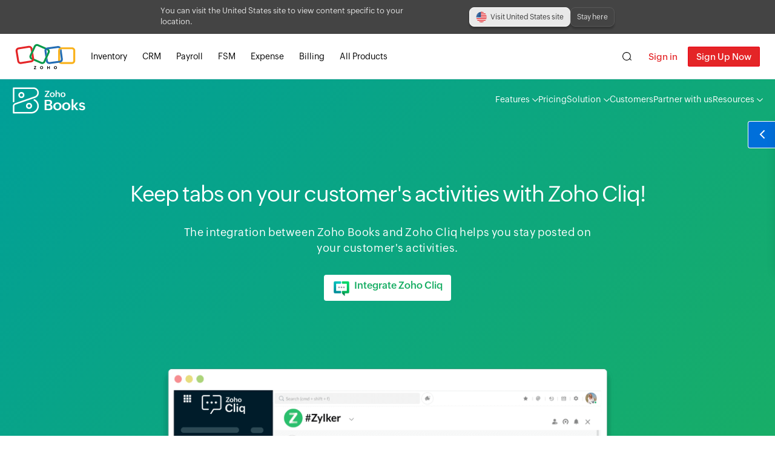

--- FILE ---
content_type: text/html
request_url: https://www.zoho.com/ke/books/cliq-integration.html
body_size: 32174
content:
<!doctype html><html lang=en><head><title>Zoho Cliq Integration | Zoho Books</title>
<meta http-equiv=Content-Type content="text/html"><meta charset=utf-8><meta http-equiv=X-UA-Compatible content="IE=edge,chrome=1"><meta name=viewport content="width=device-width,initial-scale=1"><meta name=apple-mobile-web-app-capable content="yes"><meta name=apple-mobile-web-app-status-bar-style content="black"><meta name=apple-mobile-web-app-title><link rel="SHORTCUT ICON" href=https://www.zohowebstatic.com/sites/zweb/images/favicon.ico type=image/x-icon><style>button,input{font:inherit}</style><meta name=description content="Zoho Books' integration with Zoho Cliq helps users to stay updated on the status of the transactions through notifications and reach out to them at the right time."><meta name=apple-itunes-app content="app-id=710446064, affiliate-data=myAffiliateData, app-argument=myURL"><link rel=preload href=https://fonts.zohostatic.com/zohopuvi/3.0/zoho_puvi_regular.woff2 as=font type=font/woff2 crossorigin><link rel=preload href=https://fonts.zohostatic.com/zohopuvi/3.0/zoho_puvi_semibold.woff2 as=font type=font/woff2 crossorigin><link href=https://www.zohowebstatic.com/sites/zweb/css/common/zf/common-header-footer.css rel=stylesheet type=text/css> <link rel=alternate href=https://www.zoho.com/ae/books/cliq-integration.html hreflang=en-ae><link rel=alternate href=https://www.zoho.com/au/books/cliq-integration.html hreflang=en-au><link rel=alternate href=https://www.zoho.com/bh/books/cliq-integration.html hreflang=en-bh><link rel=alternate href=https://www.zoho.com/ca/books/cliq-integration.html hreflang=en-ca><link rel=alternate href=https://www.zoho.com/books/cliq-integration.html hreflang=x-default><link rel=alternate href=https://www.zoho.com/in/books/cliq-integration.html hreflang=en-in><link rel=alternate href=https://www.zoho.com/ke/books/cliq-integration.html hreflang=en-ke><link rel=alternate href=https://www.zoho.com/kw/books/cliq-integration.html hreflang=en-kw><link rel=alternate href=https://www.zoho.com/om/books/cliq-integration.html hreflang=en-om><link rel=alternate href=https://www.zoho.com/qa/books/cliq-integration.html hreflang=en-qa><link rel=alternate href=https://www.zoho.com/sa/books/cliq-integration.html hreflang=en-sa><link rel=alternate href=https://www.zoho.com/en-sg/books/cliq-integration.html hreflang=en-sg><link rel=alternate href=https://www.zoho.com/uk/books/cliq-integration.html hreflang=en-gb><link rel=alternate href=https://www.zoho.com/us/books/cliq-integration.html hreflang=en-us><link rel=alternate href=https://www.zoho.com/za/books/cliq-integration.html hreflang=en-za><link rel=canonical href=https://www.zoho.com/ke/books/cliq-integration.html> <style type="text/css">@font-face{font-family:Zoho Puvi;src:url(https://fonts.zohostatic.com/zohopuvi/3.0/zoho_puvi_regular.woff2) format("woff2"),url(https://fonts.zohostatic.com/zohopuvi/3.0/zoho_puvi_regular.woff) format("woff");font-weight:400;font-style:normal;font-display:swap}@font-face{font-family:Zoho Puvi;src:url(https://fonts.zohostatic.com/zohopuvi/3.0/zoho_puvi_semibold.woff2) format("woff2"),url(https://fonts.zohostatic.com/zohopuvi/3.0/zoho_puvi_semibold.woff) format("woff");font-weight:600;font-display:swap;font-style:normal}body{font-family:Zoho Puvi,-apple-system,BlinkMacSystemFont,San Francisco,Helvetica Neue,Helvetica,Ubuntu,Roboto,Noto,Segoe UI,Arial,sans-serif}.clearfix:after,.clearfix:before{display:table;content:" ";clear:both}.banner-inner,.text-center{text-align:center}.banner-inner{color:#fff;padding:170px 0 150px}.banner-content.banner-center{margin:0 auto;width:90%}.banner-content p{margin:0 auto 15px;color:#fff;font-size:18px;line-height:26px;padding:0 0 10px;max-width:700px}h1{font-size:36px;letter-spacing:-1px;line-height:50px;margin:0 0 25px}.button,.get-started a,.signupnow-button a{display:inline-block;line-height:50px;padding:0 60px;margin:25px 0 0;text-transform:uppercase;-webkit-transition:all .5s ease;transition:all .5s ease}.top-banner.banner-part{background:#009f99;background:linear-gradient(135deg,#009f99,#19ae65)}a.prim{background:#19ae65;color:#fff;font-weight:600;border-radius:5px}.features{margin:-200px auto 70px}.prd-screenshot{margin:0 auto 35px;max-width:750px}.grey-bg{background:#f7f7f7}.feature-list{padding:40px 20px 80px}.feature-container{max-width:800px;margin:0 auto}.features .content-wrap{margin-top:65px}.feature-container .img-part{width:45%;min-height:200px}.feature-container .img-part img{margin-top:50px}.feature-container .content-part{width:50%;margin-top:30px}.feature-container .content-part h4{margin:15px 0}.feature-container .content-part p{line-height:28px;font-size:16px}.pull-left{float:left}.pull-right{float:right}.media-object{padding-right:15px}.media-body,.media-object{display:table-cell}.content-part.pull-right{margin-right:2%}.i-tick{height:30px;width:30px;background:#19ae65;color:#fff;border-radius:50%;text-align:center;line-height:30px}.integ-steps .media-body{vertical-align:top}.integ-steps p{margin-bottom:25px}.cliq-cta-btn.signupnow-button.cta-btn{display:block!important;opacity:0}.cliq-cta-btn a{background:rgba(0,0,0,0);border:1px solid #fff;color:#fff}.cliq-cta-btn a:hover{color:#00ab80;background-color:#fff;border:1px solid #00ab80}.banner-part.bottom{background:url(/books/cliq/ZohoInvoice_Cliq_bg_1x.png) no-repeat #19ae65;background-size:cover;min-height:0}.banner-part{min-height:675px}.banner-part:before{background:none}p{font-size:16px;font-weight:400;line-height:34px;letter-spacing:.0325em}.dot-circle{background:#19ae65;height:10px;width:10px;border-radius:50%}.integrate-cliq-box{background-color:#fff;border-radius:4px;width:200px;min-height:33px;margin:20px auto 0;padding:5px 0 5px 10px}.cliq-icon{background-image:url(/books/cliq/cliq_icon.png);background-position:6px 4px;height:38px;width:40px;float:left;background-repeat:no-repeat;background-size:26px;margin-top:1px}.integrate-cliq-text{text-align:left;color:#19ae65;margin:5px 0 0 35px;font-weight:600}.main{margin-top:-74px;clear:both;overflow:hidden}.product-menu .in-more-actions .in-more-actions-menu li a,.product-menu .resources .resources-menu li a,.product-menu .tour .features-menu li a{color:#333!important}h4{font-size:20px;font-weight:400;letter-spacing:-.3px;line-height:26px}.bottom .banner-inner{padding:100px 0}@media only screen and (-webkit-min-device-pixel-ratio:2),only screen and (min-device-pixel-ratio:2),only screen and (min-resolution:2dppx),only screen and (min-resolution:192dpi){.banner-part.bottom{background:url(/books/cliq/ZohoInvoice_Cliq_bg_2x.png) no-repeat #19ae65;background-size:cover}}@media screen and (max-width:1140px){.banner-content p{font-size:16px;line-height:24px;padding:0 5% 35px;margin:0 auto}}@media screen and (max-width:980px){.features{padding:0 8% 60px}}@media screen and (max-width:900px) and (min-width:768px){.product-menu li a{color:#fefefe}.product-header-top .product-menu li a{color:#333}}@media screen and (max-width:650px){.banner-content h1{font-size:26px}.dot-circle,.prd-screenshot{display:none}.feature-container .content-part,.feature-container .img-part{width:100%;text-align:center}.features{margin-top:0}.banner-part{min-height:580px}}@media screen and (max-width:450px){.banner-content p{display:none}}</style> 
 <style>.zb-footer *{-webkit-box-sizing:border-box;box-sizing:border-box}.footer,.zb-footer,.zoho-apps,ul.zdomainlink li,ul.zdomainlink li.zcurrentdomain a{font-family:Zoho Puvi}ul.zdomainlink li a{font-weight:600}ul.zdomainlink li.zcurrentdomain a{font-weight:400}.footer-d-flex{display:-webkit-box!important;display:-webkit-flex!important;display:-ms-flexbox!important;display:flex!important}.align-items-center{-webkit-box-align:center;-webkit-align-items:center;-ms-flex-align:center;align-items:center}.justify-between{-webkit-box-pack:justify;-webkit-justify-content:space-between;-ms-flex-pack:justify;justify-content:space-between}.flex-wrap{-webkit-flex-wrap:wrap;-ms-flex-wrap:wrap;flex-wrap:wrap}.justify-center{-webkit-box-pack:center;-webkit-justify-content:center;-ms-flex-pack:center;justify-content:center}.flex-dir-column{-webkit-box-orient:vertical;-webkit-box-direction:normal;-webkit-flex-direction:column;-ms-flex-direction:column;flex-direction:column}.zb-footer{border-top:1px solid #e2e2e2;background-color:#333}.footer-links{max-width:100%;padding:40px 8%;font-size:0}.footer-links ul{padding-left:0;float:none}.footer-links li,.footer-links p{color:#fff}.footer-links li a{color:#ccc}.footer-links li:first-child{text-transform:capitalize;font-size:16px;line-height:22px}.banners-container{width:29%;max-width:500px;margin-right:10%;text-align:center}.banners-container a img{margin-bottom:20px;max-width:95%;-webkit-transition:-webkit-transform .2s ease;transition:-webkit-transform .2s ease;transition:transform .2s ease;transition:transform .2s ease,-webkit-transform .2s ease}.banners-container a img:hover{-webkit-transform:scale(1.03);-ms-transform:scale(1.03);transform:scale(1.03)}.banners-container .rating img{width:30%}.banners-container .rating img:nth-child(2){margin:0 5%}.banners-container .rating:after{content:"";border-top:1px solid hsla(0,0%,100%,.2);display:block;margin:30px 0}.links-container{width:61%}.resource-links{-webkit-box-orient:vertical;-webkit-box-direction:normal;-webkit-flex-direction:column;-ms-flex-direction:column;flex-direction:column;max-height:750px;-webkit-align-content:space-between;-ms-flex-line-pack:justify;align-content:space-between;width:100%}.resource-links.om,.resource-links.uk{max-height:850px}.resource-links.gcc,.resource-links.in{max-height:980px}.resource-links ul{margin-bottom:30px}.resource-links li{padding:7px 0}.resource-links li a{position:relative}.resource-links li a:after{content:"";position:absolute;left:0;bottom:-5px;width:0;border-bottom:1px solid #fff}.resource-links li a:hover{color:#fff}.resource-links li a:hover:after{width:100%;-webkit-transition:width .5s;transition:width .5s}.global .arrange-col{-webkit-box-ordinal-group:2;-webkit-order:1;-ms-flex-order:1;order:1}.call-us li{display:inline-block}.call-us li:not(:last-child){margin-right:15px}.footer-links .call-us{margin-top:30px}.footer-links .select-edition{margin:60px 6% 0 0}.edition-select-box{border:1px solid #fff;border-radius:4px;width:220px}.edition-select-box a{display:block;padding:10px;position:relative}.edition-select-box .edition-dropdown{position:absolute;right:12px;top:16px;border:4px solid rgba(0,0,0,0);border-top-color:#fff}.edition-select-box .edition-dropdown.open-caret{border-color:rgba(0,0,0,0) rgba(0,0,0,0) #fff;top:12px}.edition-select-list{background-color:#333;margin-top:-3px;border:1px solid #ccc;width:440px;display:none;-webkit-box-shadow:0 12px 34px 0 rgba(0,0,0,.1);box-shadow:0 12px 34px 0 rgba(0,0,0,.1);position:absolute;z-index:1;font-size:0}.edition-list-container{display:inline-block;width:50%;vertical-align:top;-webkit-box-sizing:border-box;box-sizing:border-box}.edition-select-list-item.global{width:438px;border-bottom:none}.edition-select-list-item{border-bottom:1px solid #ccc}.edition-select-list-item a{display:block;padding:10px;background:#333}.edition-select-list-item a:hover{background-color:#666}.edition-label{margin:2px 0 0 34px;color:#fff}[class*=edition-image-]{background:url(/books/images/flag@1x.png) no-repeat;position:absolute;background-size:212px;height:18px;width:27px}.edition-image-global{background-position:-146px -55px}.edition-image-uk{background-position:0 0}.edition-image-us{background-position:-185px -30px}.edition-image-canada{background-position:-185px 0}.edition-image-australia{background-position:-38px 0}.edition-image-india{background-position:-113px 0}.edition-image-uae{background-position:0 -30px}.edition-image-sa{background-position:-76px 0}.edition-image-bh{background-position:-151px 0}.edition-image-kw{background-position:-76px -30px}.edition-image-om{background-position:-113px -30px}.edition-image-qa{background-position:-38px -30px}.edition-image-za{background-position:0 -56px}.edition-image-ke{background-position:-38px -56px}.edition-image-mx{background-position:-75px -57px}.edition-image-de{background-position:-113px -57px}.edition-image-sg{background-position:-185px -55px}.social-media-handles{display:-webkit-box;display:-webkit-flex;display:-ms-flexbox;display:flex;-webkit-box-align:center;-webkit-align-items:center;-ms-flex-align:center;align-items:center}.social-media-handles>li:first-child{padding:0}.social-media-icons a{display:-webkit-inline-box;display:-webkit-inline-flex;display:-ms-inline-flexbox;display:inline-flex;width:38px;height:35px}@media only screen and (-webkit-min-device-pixel-ratio:2),only screen and (min-device-pixel-ratio:2),only screen and (min-resolution:2dppx),only screen and (min-resolution:192dpi){[class*=edition-image-]{background-image:url(/books/images/flag@2x.png)}}.footer-links .mobile-apps{margin-top:60px;max-width:405px;-webkit-box-flex:1;-webkit-flex:1 0 0%;-ms-flex:1 0 0%;flex:1 0 0%;min-width:220px}.store-icon{display:none}.mobile-apps li:first-child{-webkit-flex-basis:100%;-ms-flex-preferred-size:100%;flex-basis:100%}.mobile-apps li:not(:first-child){padding-right:3%;height:50px}.mobile-apps img{height:40px}.footer-links .zoho-privacy{margin-top:40px;border-top:1px solid hsla(0,0%,100%,.2);padding-top:25px;position:relative;overflow:visible}.footer-links .zoho-privacy img{height:65px}.zoho-apps>li:first-child,.zoho-privacy>li:first-child{position:absolute;top:-20px;left:50%;margin-right:-50%;-webkit-transform:translateX(-50%);-ms-transform:translateX(-50%);transform:translateX(-50%);padding:10px 30px;background-color:#333}.footer-links .zoho-privacy ul li{height:75px;padding:5px 0}.zoho-apps{margin:60px auto;padding:35px 0 0;border-top:1px solid #ccc;overflow:visible;position:relative;-webkit-box-pack:center;-webkit-justify-content:center;-ms-flex-pack:center;justify-content:center}.zoho-apps>li:not(:first-child){padding:20px 10px;min-width:240px}.zoho-apps li:first-child{font-size:16px;line-height:22px;font-weight:600;background:#fff}.zoho-apps li a{font-size:13px;font-weight:400;line-height:16px;color:#000}.billing-logo,.commerce-logo,.expense-logo,.inventory-logo,.payroll-logo,.practice-logo{background-image:url(/books/images/app-logos-sprite-2x.png);background-size:162px;width:40px;height:40px;display:inline-block;margin-right:10px;vertical-align:middle}.payroll-supported [class*=-logo]{margin-right:5px}.germany-footer{border-top:1px solid #282828;background-color:#000}.germany-footer .footer-links{padding:100px 8%}.germany-footer .links-container{display:-webkit-box;display:-webkit-flex;display:-ms-flexbox;display:flex;width:100%;-webkit-box-pack:justify;-webkit-justify-content:space-between;-ms-flex-pack:justify;justify-content:space-between}.germany-footer .footer-links .mobile-apps{max-width:485px;margin-top:0}.germany-footer .footer-links .call-us{margin-top:0}.germany-footer .footer-links .select-edition{margin-top:auto;margin-bottom:auto}@media only screen and (-webkit-min-device-pixel-ratio:2),only screen and (min-device-pixel-ratio:2),only screen and (min-resolution:2dppx),only screen and (min-resolution:192dpi){.billing-logo,.commerce-logo,.expense-logo,.inventory-logo,.payroll-logo,.practice-logo{background-image:url(/books/images/app-logos-sprite-2x.png)}}.billing-logo{background-position:172px -256px;background-size:300px}.expense-logo{background-position:-21px -11px;background-size:300px}.inventory-logo{background-position:-22px 111px;background-size:306px}.payroll-logo{background-position:-427px 231px;background-size:300px}.commerce-logo{background-position:-20px -234px;background-size:277px}.practice-logo{background-position:-235px -10px;background-size:300px}.other-app-title{font-weight:600}.other-app-desc{font-size:12px;white-space:nowrap;margin-top:2px}@media screen and (max-width:1300px){.footer-links{padding:40px 3%}}@media screen and (max-width:1130px){.footer-links{padding:40px 4%}.banners-container,.links-container{width:100%;max-width:none;margin:0 auto;display:block}.banners-container a img{display:none}.banners-container .rating img{max-width:120px}.zoho-apps>li:not(:first-child) a{-webkit-box-pack:start;-webkit-justify-content:start;-ms-flex-pack:start;justify-content:start}}@media screen and (min-width:751px){.edition-select-list.one-container{width:220px}.edition-select-list.one-container .edition-list-container{width:100%}.edition-select-list:not(.one-container) .edition-list-container:first-child{border-right:1px solid #ccc}.footer-links .zoho-privacy{margin-top:60px}.footer-links .zoho-privacy ul{-webkit-box-pack:justify;-webkit-justify-content:space-between;-ms-flex-pack:justify;justify-content:space-between}}@media screen and (max-width:750px){.edition-select-list{width:220px}.edition-select-list:not(.one-container) .edition-list-container:first-child{border-right:none}.edition-list-container:first-child{border-bottom:1px solid #ccc}.edition-select-list-item.global{width:218px}.edition-select-list-item.left:last-child{border-bottom:none}.links-container .resource-links{-webkit-flex-wrap:nowrap;-ms-flex-wrap:nowrap;flex-wrap:nowrap;max-height:none}.resource-links ul{width:100%;margin-bottom:15px}.resource-links li{-webkit-transition:padding .1s ease-in-out,height .4s ease-in-out;transition:padding .1s ease-in-out,height .4s ease-in-out}.resource-links ul:not(.show-list) li:not(:first-child){padding:0;height:0;opacity:0}.resource-links ul:not(.show-list) a{display:none}.resource-links li:first-child{padding:0 0 10px;position:relative}.resource-links li:first-child:after{border-right:2px solid #fff;border-bottom:2px solid #fff;padding:3px;content:"";position:absolute;right:20px;top:8px;-webkit-transform:rotate(-45deg);-ms-transform:rotate(-45deg);transform:rotate(-45deg);-webkit-transition:-webkit-transform .2s ease-in-out;transition:-webkit-transform .2s ease-in-out;transition:transform .2s ease-in-out;transition:transform .2s ease-in-out,-webkit-transform .2s ease-in-out}.resource-links ul:after{content:"";border-bottom:1px solid hsla(0,0%,100%,.2);display:block}.resource-links .show-list li:first-child:after{-webkit-transform:rotate(45deg);-ms-transform:rotate(45deg);transform:rotate(45deg)}.footer-links .support-container ul{margin-top:40px}.footer-links .mobile-apps img:first-child{display:none}.mobile-apps .store-icon{display:block}.edition-list-container{width:100%}.footer-links .zoho-privacy>li:first-child{padding:10px 20px}.zoho-privacy ul li{margin-right:4%}.zoho-apps li a{-webkit-box-orient:vertical;-webkit-box-direction:normal;-webkit-flex-direction:column;-ms-flex-direction:column;flex-direction:column}.other-app-desc{display:none}.zoho-apps [class*=-logo]{margin:0 0 5px}.zoho-apps>li:not(:first-child){width:50%;min-width:auto;padding:20px 0}.zoho-apps.payroll-supported>li:not(:first-child){width:33.33%}}@media screen and (max-width:1235px){.germany-footer .links-container{display:block}.germany-footer .footer-links .mobile-apps,.germany-footer .footer-links .select-edition{margin-top:60px}}</style> 
 <style>.product-menu-mobile{display:none}@-webkit-keyframes slideDown{0%{-webkit-transform:translateY(-100%);transform:translateY(-100%)}to{-webkit-transform:translateY(0);transform:translateY(0)}}@keyframes slideDown{0%{-webkit-transform:translateY(-100%);transform:translateY(-100%)}to{-webkit-transform:translateY(0);transform:translateY(0)}}.books-product-header-wrapper *,.zb-footer,.zb-footer *{-webkit-box-sizing:border-box;box-sizing:border-box}.books-product-header{background-color:#fff;border-bottom:1px solid #f2f2f2;padding:0 20px}.books-product-header.white-logo{background-color:#006fda;border-bottom:1px solid rgba(208,226,250,.10196078431372549)}.books-product-header.sticky{z-index:999;position:fixed;top:0;width:100%;-webkit-animation:slideDown .5s ease-out;animation:slideDown .5s ease-out;background-color:#fff;-webkit-box-shadow:0 1px 3px rgba(0,0,0,.05);box-shadow:0 1px 3px rgba(0,0,0,.05);border-bottom:1px solid rgba(0,0,0,.1)}.books-product-header .books-product-header-inner{max-width:1280px;margin:auto;-webkit-box-pack:justify;-webkit-justify-content:space-between;-ms-flex-pack:justify;justify-content:space-between}.books-header-inner-wrap,.books-product-header .books-product-header-inner{display:-webkit-box;display:-webkit-flex;display:-ms-flexbox;display:flex;-webkit-box-align:center;-webkit-align-items:center;-ms-flex-align:center;align-items:center}.books-product-menu{display:-webkit-box;display:-webkit-flex;display:-ms-flexbox;display:flex;gap:2.5em}.books-product-header.hide-menu .books-product-menu{display:none}.books-product-menu li{position:relative;padding:25px 0}.books-product-header .navbar-dropdown>a{font-size:14px;line-height:19px;color:#000;padding:26px 0}.books-product-header.white-logo:not(.sticky) .books-product-menu li a{color:#fff}.books-product-header .zgh-accounts{display:none;padding-left:20px}.books-product-header.sticky .zgh-accounts{display:block}.header-dropdown-arrow{width:10px;-webkit-transform:rotate(90deg);-ms-transform:rotate(90deg);transform:rotate(90deg);margin-left:4px;vertical-align:middle}.header-dropdown-arrow path{fill:currentColor}.books-product-menu .navbar-dropdown a:after{content:"";position:absolute;left:0;bottom:0;width:0;border-bottom:2px solid #000}.books-product-menu .navbar-dropdown:hover a:after{content:"";width:100%;-webkit-transition:width .2s ease;transition:width .2s ease;border-bottom:3px solid #f5ba31}.features-menu{position:fixed;z-index:1000;-webkit-box-shadow:0 8px 16px 0 rgba(0,0,0,.2);box-shadow:0 8px 16px 0 rgba(0,0,0,.2);background:#fff;right:calc(50vw - 650px);border-radius:10px;overflow:hidden;display:-webkit-box;display:-webkit-flex;display:-ms-flexbox;display:flex;-webkit-flex-wrap:nowrap;-ms-flex-wrap:nowrap;flex-wrap:nowrap;margin:26px 0 0;padding:0}.feature-menu-left-wrap{padding:20px 65px 30px 45px}.features-menu.category-features .feature-menu-left-wrap{width:600px}.feature-menu-wrapper{max-height:470px;display:-webkit-box;display:-webkit-flex;display:-ms-flexbox;display:flex;-webkit-box-orient:vertical;-webkit-box-direction:normal;-webkit-flex-direction:column;-ms-flex-direction:column;flex-direction:column;-webkit-flex-wrap:wrap;-ms-flex-wrap:wrap;flex-wrap:wrap}.category-solution .feature-menu-wrapper{max-height:600px;max-width:570px}.submenu-inner-container .submenu-list-wrapper{display:-webkit-box;display:-webkit-flex;display:-ms-flexbox;display:flex}.features-menu.category-solution .submenu-container.submenu-inner-container{padding:0!important}.other-platform-logo{display:block;max-width:50%;margin-left:-5px;margin-bottom:12px}.category-solution .other-platform-content{margin-top:12px;margin-left:5px}.category-solution .other-platform-content p{color:#000}.features-menu .submenu-container{margin-bottom:30px}.features-menu .submenu-container:not(:first-of-type){padding-left:115px}.features-menu.category-solution .submenu-container:not(:first-of-type){padding-left:45px}.features-menu.category-solution .submenu-inner-container .list-menu-wrap:last-of-type{margin-left:45px}.features-menu span.list-header{width:100%;max-width:200px;display:inline-block;padding-top:10px;padding-bottom:12px;margin-bottom:6px;font-weight:600;font-size:14px;border-bottom:1px solid #ebebeb;line-height:18px}.features-menu .list-menu-wrap{max-width:220px}div.features-menu a.list-menu{padding:5px 0;line-height:20px;white-space:nowrap;display:inline-block}.list-menu p{cursor:pointer;white-space:normal;font-size:13px;line-height:20px;color:#000}.list-menu-wrap svg,.list-menu p{display:inline-block}div.features-menu a.list-menu:hover p{color:#006fda}.list-menu-wrap svg{margin-right:8px;vertical-align:top;margin-top:2px;width:13px}.list-menu-wrap .list-menu svg circle,.list-menu-wrap .list-menu svg path{fill:#6b6b6b;stroke:#6b6b6b}.list-menu-wrap .list-menu:hover svg circle,.list-menu-wrap .list-menu:hover svg path{stroke:#006fda;fill:#006fda}.menu-arrow-icon{width:5px;opacity:0;display:inline-block;position:absolute;padding-top:5px;margin-left:2px;-webkit-transition:margin-left .2s ease;transition:margin-left .2s ease}div.features-menu a.list-menu:hover .menu-arrow-icon{opacity:1;margin-left:6px}div.features-menu .feature-menu-left-wrap .see-all-feature{width:100%;display:block;text-align:center;background-color:#f0f7ff;border-radius:6px;color:#006fda!important;font-size:12px;font-weight:600;padding:14px 0;margin:-8px auto auto;position:relative}div.features-menu.category-resources .feature-menu-left-wrap .see-all-feature{margin-top:-10px}.all-feature-icon{margin-left:7px;bottom:11px;height:16px;position:absolute;-webkit-transition:margin-left .2s ease;transition:margin-left .2s ease}div.features-menu .feature-menu-left-wrap .see-all-feature:hover .all-feature-icon{margin-left:10px}.books-product-menu .features-menu a:after{content:none!important}.platform-link-container{display:-webkit-box;display:-webkit-flex;display:-ms-flexbox;display:flex;-webkit-box-pack:start;-webkit-justify-content:flex-start;-ms-flex-pack:start;justify-content:flex-start;max-height:30px;margin:20px 0}.platform-link-container .other-platform-image-link{padding:0}.feature-menu-right-wrap{padding:25px 30px;background-color:#fef5e2;border-left:1px solid hsla(0,0%,85.5%,.6)}.other-platform-image{width:250px;margin-bottom:20px}.img-heading{font-size:12px;color:#00257f;font-weight:700;padding:5px 0 10px;letter-spacing:1px}.features-menu.resources .feature-menu-right-wrap .img-link{padding:0}.features-menu.resources .feature-menu-right-wrap .img-link:last-of-type{margin-bottom:10px}.other-platform-content{width:245px}.platform-head{font-size:13px;font-weight:700;line-height:22px;margin-top:5px}.platform-desc{font-size:12px;line-height:20px}.other-platform-store-img{height:28px;margin-right:10px;-webkit-transition:height .1s ease;transition:height .1s ease}.other-platform-store-img:hover{height:29px}.features-menu.category-recursos .feature-menu-wrapper .submenu-list-wrapper,.features-menu.category-resources .feature-menu-wrapper .submenu-list-wrapper{width:425px;max-height:350px;display:-webkit-box;display:-webkit-flex;display:-ms-flexbox;display:flex;-webkit-flex-wrap:wrap;-ms-flex-wrap:wrap;flex-wrap:wrap;-webkit-box-orient:vertical;-webkit-box-direction:normal;-webkit-flex-direction:column;-ms-flex-direction:column;flex-direction:column;-webkit-align-content:space-between;-ms-flex-line-pack:justify;align-content:space-between}.features-menu.category-recursos .feature-menu-wrapper .submenu-list-wrapper{max-height:295px}div.features-menu a.header-learn-more{display:inline-block;padding-top:10px;padding-bottom:20px;font-size:12px;line-height:normal;font-weight:600;color:#006fda!important;-webkit-transition:all .2s ease;transition:all .2s ease}.menu-arrow{margin-left:2px;-webkit-transition:margin-left .4s ease;transition:margin-left .4s ease}.learn-more-container:hover .menu-arrow{margin-left:5px}.features-menu.category-solution .feature-menu-wrapper{-webkit-box-orient:horizontal;-webkit-box-direction:normal;-webkit-flex-direction:row;-ms-flex-direction:row;flex-direction:row;padding:20px 35px 0 45px}div.features-menu.category-solution a.list-menu{padding:12px 0}.features-menu.category-solution .list-menu p{font-weight:600}.list-menu .solution-menu-desc{display:block;color:#898989;font-size:12px;white-space:normal;line-height:19px;margin-left:25px}.navbar-carousel-container{position:relative;max-width:246px;overflow:hidden}.navbar-carousel{-webkit-transition:-webkit-transform .2s ease-in-out;transition:-webkit-transform .2s ease-in-out;transition:transform .2s ease-in-out;transition:transform .2s ease-in-out,-webkit-transform .2s ease-in-out}.navbar-carousel,.navbar-carousel-indicators{display:-webkit-box;display:-webkit-flex;display:-ms-flexbox;display:flex}.navbar-carousel-indicators{-webkit-box-pack:center;-webkit-justify-content:center;-ms-flex-pack:center;justify-content:center;margin-top:10px;margin-bottom:20px}.navbar-carousel .other-platform-image{margin-bottom:0}.navbar-indicator{width:24px;height:5px;background-color:#e0cd9e;border-radius:10px;margin:0 3px;cursor:pointer}.navbar-indicator.active{background-color:#5b4300}.zm-app-cta{display:none}@media screen and (min-width:768px){.books-product-header .zgh-login{display:none!important}}@media only screen and (max-width:1300px){.books-product-menu .features-menu{right:20px}}@media only screen and (max-width:900px){.books-product-header-wrapper .books-product-header{background-color:#fff}.books-product-header .books-product-header-inner .prd-logo{margin:7px 0;background-image:url(/books/images/new/books-product-logo-black.svg)}.books-product-menu{display:none}.books-product-header .zgh-accounts{display:block;margin-bottom:10px}.features-menu{display:none!important}.product-menu-mobile{display:-webkit-box;display:-webkit-flex;display:-ms-flexbox;display:flex;position:fixed;width:100%;bottom:0;z-index:999}.zbm-hamburger-menu{width:14%;background-color:#000;-webkit-transition:all .2s ease-in-out;transition:all .2s ease-in-out}.zbm-hamburger-menu.active{background-color:#fff}.zbm-hamburger{padding:10px 0}.zbm-hamburger li{background-color:#fff;width:30px;height:2px;margin:5px auto;-webkit-transition:all .2s ease-in-out;transition:all .2s ease-in-out}.zbm-hamburger-menu.active .zbm-hamburger li{background-color:#000}.zbm-hamburger-menu.active .zbm-hamburger li:first-child{-webkit-transform:translateY(7px) rotate(45deg);-ms-transform:translateY(7px) rotate(45deg);transform:translateY(7px) rotate(45deg)}.zbm-hamburger-menu.active .zbm-hamburger li:nth-child(2){opacity:0}.zbm-hamburger-menu.active .zbm-hamburger li:nth-child(3){-webkit-transform:translateY(-7px) rotate(-45deg);-ms-transform:translateY(-7px) rotate(-45deg);transform:translateY(-7px) rotate(-45deg)}.zbm-mob-signup-btn{width:86%;background-color:#f5ba31;padding:10px 0;line-height:26px;text-align:center;color:#000;font-weight:600;text-transform:uppercase;-webkit-transition:all .3s ease;transition:all .3s ease}.zbm-mob-signup-btn.disable{background-color:#f1f1f1}.zbm-product-menu{display:none;position:absolute;width:240px;bottom:52px;border-radius:10px;-webkit-box-shadow:0 1px 7px 0 #bdbdbd;box-shadow:0 1px 7px 0 #bdbdbd;left:6px;overflow-y:scroll;padding:20px 0;background-color:#fff}.zbm-product-menu.active{display:block}.zbm-product-menu li{padding:10px 25px 10px 20px}.product-menu-mobile .zbm-product-menu .zm-app-cta{border-top:1px solid #efefef;width:100%;padding-top:15px;margin-top:10px}.Mobile-Android .zm-app-cta.android-cta,.Mobile-iPhone .ios-cta.zm-app-cta{display:inline-block}.zbm-product-menu li a{color:#000;font-size:17px}.header-dropdown-arrow{display:none}}.edition-switch-banner{display:none;background-color:#444;padding:10px}.edition-switch-banner.show{display:block}.edition-banner{-webkit-box-pack:justify;-webkit-justify-content:space-between;-ms-flex-pack:justify;justify-content:space-between;-webkit-box-align:center;-webkit-align-items:center;-ms-flex-align:center;align-items:center;max-width:750px;margin:auto;gap:14px}.banner-cta-container,.edition-banner{display:-webkit-box;display:-webkit-flex;display:-ms-flexbox;display:flex}.banner-cta-container{gap:10px}.edition-switch-text{color:#e2e2e2;max-width:450px;font-size:13px;line-height:18px}.edition-target-button{background-color:#e9e9e9;color:#373737;border:1px solid #fff}.close-edition-preference-banner,.edition-target-button{padding:6px 10px;border-radius:8px;font-size:12px;line-height:18px;-webkit-box-shadow:0 4px 3px 0 rgba(0,0,0,.2196078431372549);box-shadow:0 4px 3px 0 rgba(0,0,0,.2196078431372549);white-space:nowrap;cursor:pointer}.close-edition-preference-banner{background-color:#444;color:#e2e2e2;border:1px solid #585858}.edition-target-button:hover{-webkit-transition:all .2s;transition:all .2s;background-color:#fff}.edition-target-button:before{content:"";display:inline-block;background:url(/books/images/new-flag@1x.png) no-repeat;background-size:122px;width:18px;height:18px;vertical-align:middle;margin-right:6px}.edition-target-button.uk:before{background-position-x:-2px;background-position-y:-2px}.edition-target-button.global:before{background-position-x:-42px;background-position-y:-42px}.edition-target-button.us:before{background-position-x:-22px;background-position-y:-22px}.edition-target-button.ca:before{background-position-x:-2px;background-position-y:-22px}.edition-target-button.au:before{background-position-x:-2px;background-position-y:-42px}.edition-target-button.in:before{background-position-x:-62px;background-position-y:-2px}.edition-target-button.ae:before{background-position-x:-102px;background-position-y:-22px}.edition-target-button.sa:before{background-position-x:-22px;background-position-y:-2px}.edition-target-button.bh:before{background-position-x:-102px;background-position-y:-2px}.edition-target-button.kw:before{background-position-x:-82px;background-position-y:-2px}.edition-target-button.om:before{background-position-x:-42px;background-position-y:-2px}.edition-target-button.qa:before{background-position-x:-82px;background-position-y:-22px}.edition-target-button.za:before{background-position-x:-82px;background-position-y:-42px}.edition-target-button.ke:before{background-position-x:-42px;background-position-y:-22px}.edition-target-button.es-mx:before{background-position-x:-62px;background-position-y:-22px}.edition-target-button.de-de:before{background-position-x:-22px;background-position-y:-42px}.edition-target-button.en-sg:before{background-position-x:-102px;background-position-y:-42px}@media screen and (max-width:768px){.edition-switch-text{max-width:500px}}@media screen and (max-width:500px){.edition-banner{-webkit-flex-wrap:wrap;-ms-flex-wrap:wrap;flex-wrap:wrap}.banner-cta-container{width:100%;text-align:center}.close-edition-preference-banner,.edition-target-button{-webkit-box-flex:1;-webkit-flex:1;-ms-flex:1;flex:1}}</style> 
 <style>.display-flex{display:-webkit-box;display:-webkit-flex;display:-ms-flexbox;display:flex;-webkit-flex-wrap:wrap;-ms-flex-wrap:wrap;flex-wrap:wrap}.zb-footer{display:none;border-top:1px solid #282828;background-color:#000;max-width:100%;width:100%}.zb-footer-container .links-container a{color:#b4b4b5}.zb-footer-container .links-container a:hover{color:#fff}.zb-footer-container{max-width:1230px;margin:40px auto;color:#fff}.call-us,.mail-us,.zb-footer-container{-webkit-flex-wrap:nowrap;-ms-flex-wrap:nowrap;flex-wrap:nowrap}.call-us,.mail-us{margin-top:10px}.reachus-section{padding:25px 0;min-width:290px}.contactus-header,.desktop-apps-header,.featured-app-header,.mobile-apps-header,.social-media-header{color:#c8c8c8;font-size:11px;text-transform:uppercase}.contactus,.featured-app-container,.select-edition{margin-bottom:35px}.contact-numbers,.mail-us-details{margin-left:15px}.mail-icon,.mobile-icon{height:-webkit-max-content;height:-moz-max-content;height:max-content;width:-webkit-max-content;width:-moz-max-content;width:max-content;padding:11px;border:1px solid #2d2d2d;border-radius:8px}.mailus-headert,.time-limit{font-size:16px;line-height:18px;color:#b4b4b5;margin-bottom:4px}.contact-time,.mail-id,.number{font-size:12px;line-height:18px;color:#b4b4b5!important}.mobile-apps{border-top:1px solid #272727;padding:20px 0}.desktop-apps{border-bottom:1px solid #272727;padding-bottom:35px}.mobile-apps a{height:45px}.mobile-apps a img{height:100%}.desktop-apps a,.mobile-apps a{display:inline-block;vertical-align:middle;margin-top:5px;margin-right:5px}.featured-app-container{margin-top:35px}.links-container{-webkit-box-pack:center;-webkit-justify-content:center;-ms-flex-pack:center;justify-content:center}.footer-nowrap{-webkit-flex-wrap:nowrap;-ms-flex-wrap:nowrap;flex-wrap:nowrap}.links-sections ul{width:205px}.es-mx-edition .links-sections ul.multi-column{-webkit-column-count:2;-moz-column-count:2;column-count:2;width:unset}.links-sections ul.add-flex{width:auto;display:-webkit-box;display:-webkit-flex;display:-ms-flexbox;display:flex;-webkit-flex-wrap:wrap;-ms-flex-wrap:wrap;flex-wrap:wrap}.links-sections ul.add-flex li{min-width:200px}.feature-section-container{margin:25px}.resource-links a{font-size:12px;line-height:30px}.links-on-row{width:70%}.feature-section-header{font-size:11px;border-bottom:1px solid #272727;color:#c8c8c8;margin-bottom:20px;padding-bottom:5px;text-transform:uppercase;letter-spacing:.66px;font-weight:500}.highlight-header{position:relative}.highlight-header:after{content:"";position:absolute;bottom:-2px;width:45px;border:1px solid #2e2e2e;height:1px;left:0;background-color:#2e2e2e}.links-header{font-size:11px;font-weight:600;color:grey;padding-bottom:15px;letter-spacing:1px;text-transform:uppercase;line-height:17px}.featured-app-details{background-color:#191a1c;-webkit-flex-wrap:nowrap;-ms-flex-wrap:nowrap;flex-wrap:nowrap;-webkit-box-align:center;-webkit-align-items:center;-ms-flex-align:center;align-items:center;margin-top:5px;padding:10px;border-radius:7px}.commerce-icon{width:48px;height:48px;margin-right:10px;padding:9px;border-radius:6px}p.zcommerce{font-size:13px;font-weight:600;color:#b4b4b5;line-height:20px}.featured-app-lear-more{font-size:11px;border-bottom:1px solid;color:#7c7c7c;text-transform:uppercase}.socialmedia-container{margin-top:5px}.socialmedia-container .socialmedia{display:inline-block;width:32px;height:32px;border:1px solid #2d2d2d;border-radius:5px;margin-right:8px;-webkit-box-sizing:border-box;box-sizing:border-box}.reachus-only-footer{display:block}.reachus-only-footer .reachus-section{display:-webkit-box;display:-webkit-flex;display:-ms-flexbox;display:flex;-webkit-box-pack:justify;-webkit-justify-content:space-between;-ms-flex-pack:justify;justify-content:space-between}.reachus-only-footer .links-container{display:none}.reachus-only-footer .reachus-section .contactus{margin-top:0}.reachus-only-footer .desktop-apps,.reachus-only-footer .featured-app-container,.reachus-only-footer .mobile-apps,.reachus-only-footer .social-media-header{margin-top:0;border:none;padding:0}.footer{background-color:#000;border-top:1px solid #282828}.common-footer li{border-left:1px solid #252525}.common-footer p,.common-footer ul li a{color:grey;text-shadow:none}.reachus-section .edition-select-list{border-radius:8px}.reachus-section .edition-select-list,.reachus-section .edition-select-list-item a{background:#222}.reachus-section .edition-select-list.one-container{width:220px}.reachus-section .edition-select-list.one-container .edition-list-container{width:100%}@media screen and (max-width:1024px){.zb-footer-container{margin:0 auto;-webkit-box-orient:vertical;-webkit-box-direction:reverse;-webkit-flex-direction:column-reverse;-ms-flex-direction:column-reverse;flex-direction:column-reverse}.links-on-column,.links-on-row{width:95%}.links-on-column ul{width:auto;display:-webkit-box;display:-webkit-flex;display:-ms-flexbox;display:flex;-webkit-flex-wrap:wrap;-ms-flex-wrap:wrap;flex-wrap:wrap}.links-on-column ul li{margin-right:15px}.reachus-section{border-top:1px solid #787272;padding:30px 40px;display:-webkit-box;display:-webkit-flex;display:-ms-flexbox;display:flex;-webkit-flex-wrap:wrap;-ms-flex-wrap:wrap;flex-wrap:wrap;-webkit-box-pack:start;-webkit-justify-content:flex-start;-ms-flex-pack:start;justify-content:flex-start;gap:30px}.contactus,.desktop-apps,.featured-app-container,.mobile-apps,.social-media-header{margin:0;padding:0;border:none}}@media screen and (max-width:768px){.resource-links{width:100%}.common-footer ul{max-width:100%}}@media screen and (max-width:550px){.footer-nowrap{-webkit-flex-wrap:wrap;-ms-flex-wrap:wrap;flex-wrap:wrap}.mobile-section-header .links-sections ul{width:100%}.dropdown-icon{position:relative}.dropdown-icon:after{content:"";position:absolute;top:15px;right:0;width:0;height:0;border-left:7px solid rgba(0,0,0,0);border-right:7px solid rgba(0,0,0,0);border-top:7px solid #6a6a6a}.mobile-section-header{height:45px;overflow:hidden;margin:10px 25px 0}.mobile-link-subheader.mobile-section-header{height:25px}.mobile-link-subheader.mobile-section-header.dropdown-icon:after{top:0;right:0}.links-container{padding:20px 0}.reachus-section{display:block}.featured-app-container,.social-media{margin-top:35px}div.mobile-section-header.show-list{height:auto;-webkit-transition:2s ease;transition:2s ease}.featured-app-details{width:200px}.show-list .mobile-link-subheader.mobile-section-header{height:auto;-webkit-transition:2s ease;transition:2s ease}}</style> 
 <style>.contactus-form-stickydiv{position:fixed;bottom:0;right:0;width:372px;z-index:100}.bump{-webkit-animation:bump .5s ease;animation:bump .5s ease}.contactus-form-stickydiv *{-webkit-box-sizing:border-box;box-sizing:border-box}.contactus-form-stickydiv .contact-form{width:372px;padding:20px;text-align:center}.contactus-form-stickydiv .contact-form .form-group{margin-bottom:9px}.contactus-form-stickydiv .contact-form .clr-bdr{display:none}.form-control,select.form-control{height:32px}@-webkit-keyframes bump{0%{bottom:0}25%{bottom:.5em}50%{bottom:0}75%{bottom:.5em}to{bottom:0}}@keyframes bump{0%{bottom:0}25%{bottom:.5em}50%{bottom:0}75%{bottom:.5em}to{bottom:0}}.icon-downarrow,.icon-mail,.icon-uparrow{background:url(/books/images/common-icon.png) no-repeat;width:30px;height:20px;display:inline-block}.webp .icon-downarrow,.webp .icon-mail,.webp .icon-uparrow{background-image:url(/books/images/common-icon.webp)}.icon-uparrow{background-position-x:-536px;float:right}.icon-mail,.icon-uparrow{background-position-y:-205px}.icon-mail{background-position-x:-492px;margin:0 0 -5px}.icon-downarrow{background-position-x:-586px;background-position-y:-205px;float:right}.sticky-label{background-color:#444;width:-webkit-max-content;width:-moz-max-content;width:max-content;padding:5px;float:right;cursor:pointer}.sticky-label div{display:inline;font-weight:300;color:#fff}.sticky-label.dropup{margin-right:20px;border-radius:5px 5px 0 0;-webkit-box-shadow:#e5e5e5 0 0 6px 3px;box-shadow:0 0 6px 3px #e5e5e5;border:1px solid #444;border-bottom:none;cursor:pointer}.stickyform-container{background-color:#fff;clear:both}.contact-form{position:relative;border:1px solid #ddd;width:550px;padding:40px 40px 30px;margin-top:20px}.contact-form .form-control{border-radius:0;-webkit-box-shadow:none;box-shadow:none}.contact-form .form-group p{margin-top:-10px;margin-bottom:0;font-size:12px}.contact-form .form-group div{width:90%;display:inline-block}.contact-form .form-group span{position:absolute;padding-left:20px;font-size:14px}.contactus-form-stickydiv .form-control{width:100%!important}.mand{color:#f24638;margin-left:-15px}.submit-button,.submit-button:hover{background:#48bbb4;color:#fff;border-radius:0;padding:7px 20px;margin-top:20px;font-size:16px;border:1px solid rgba(0,0,0,0)}.form-control{display:block;width:100%;padding:6px 12px;font-size:14px;line-height:1.42857143;color:#555;background-color:#fff;background-image:none;border:1px solid #ccc}.demorequest-form .form-group select{background-color:#fff;color:#737272;padding:9px;font-size:14px}.form-control:focus{border-color:#66afe9;outline:0}.has-error .form-control{border:1px solid #a94442}.show{display:block!important}.hide-widget{display:none!important}.demorequest-form-container .ke-signup-container{background-color:#241b33;color:#fff}.ke-signup-container .img-contaciner{height:75%}.img-contaciner img{margin:200px auto}.terms-and-condition{font-size:13px;vertical-align:top}.demorequest-carousal-content li{position:absolute;top:10px;width:100%;list-style:none;text-align:center;-webkit-transition:left .6s ease-in-out;transition:left .6s ease-in-out;left:0;opacity:1}@media screen and (max-width:481px){.contactus-form-stickydiv{display:none}}.demo-sticky-label{background-color:#333;padding:10px 15px 10px 25px;color:#fcfcfc;border-radius:5px 5px 0 0;line-height:29px;width:auto;float:none;text-align:center}.demo-sticky-label .icon-close{font-size:25px;cursor:pointer}.demo-stickyform-container{background-color:#fcfcfc;-webkit-box-shadow:0 1px 3px #e5e5e5;box-shadow:0 1px 3px #e5e5e5;border:1px solid #e5e5e5}.demo-stickyform-container .contact-form{border:none}.contact-form .form-group p{cursor:pointer}.demo-stickyform-container .form-control{margin-bottom:6px;padding:0 10px;height:32px}.form-group .assisdrop{height:32px;border:1px solid #d6d6d6;background:none;font-size:14px;color:#adadac;padding:2px 7px;width:90%}.form-group-checkbox{text-align:left;margin:auto auto 5px;color:#adadac;font-size:14px}.form-group select[multiple] option{padding-top:20px}.captcha-container{position:relative;min-height:75px}.reload-button{position:absolute;top:16px}.text-danger{color:#a94442}.demorequest-form-container{display:-webkit-box;display:-webkit-flex;display:-ms-flexbox;display:flex;-webkit-box-pack:center;-webkit-justify-content:center;-ms-flex-pack:center;justify-content:center;-webkit-box-align:center;-webkit-align-items:center;-ms-flex-align:center;align-items:center;-webkit-flex-wrap:wrap;-ms-flex-wrap:wrap;flex-wrap:wrap;position:fixed;top:0;bottom:0;left:0;right:0;background-color:rgba(0,0,0,.5);padding:40px;z-index:1001;-webkit-transition:opacity .3s;transition:opacity .3s;overflow-y:auto;line-height:1.8;color:#20284d}.demorequest-form-container p{color:#fff}.testimonial-carousel-title{font-size:20px;margin-top:6px}.rating-section{padding-top:20px;margin:0 20px;border-top:1px solid #d5deef}.rating-section-title{font-size:20px;margin-bottom:30px}.rating-section img{margin:0 6px;display:inline-block;max-width:130px;height:70px}.demorequest-right-section{border-radius:0 6px 6px 0;background:#fff;padding:30px 50px;max-width:500px;position:relative;-webkit-box-sizing:border-box;box-sizing:border-box}.demorequest-right-section .close-btn{padding:10px;border:0;border-radius:50%;position:absolute;top:10px;right:10px;width:auto;min-width:auto;cursor:pointer;background-color:#fff}.demorequest-right-section .close-btn:hover{background-color:#efefef}.demorequest-right-section .close-btn img{display:block;width:10px}.demorequest-form-title{text-align:center;font-weight:700;font-size:22px}.demorequest-form{margin-top:20px}.demorequest-form *{-webkit-box-sizing:border-box;box-sizing:border-box}.demorequest-form .form-group div{width:100%;display:inline-block}.demorequest-form .form-group span{position:absolute;top:-5px;right:-11px}.demorequest-form .form-group{position:relative;margin-bottom:9px}.demo-testimonial-section{height:235px;border-radius:18px;background:#fff;padding:25px;text-align:center;display:-webkit-box;display:-webkit-flex;display:-ms-flexbox;display:flex;-webkit-box-align:center;-webkit-align-items:center;-ms-flex-align:center;align-items:center}.demorequest-form .form-control:focus,.demorequest-form select:focus{border:1px solid #226ed5;-webkit-box-shadow:unset;box-shadow:unset}.demorequest-form select{-webkit-appearance:menulist}.demorequest-form .form-control-static{padding:0}.demo-testimonial-two{padding-top:50px;padding-bottom:0}.demo-testimonial-two .testimonial-person{height:30px;width:190px}form button,form input,form select,form textarea{font-family:inherit}.text-danger{color:#a94442!important}.contactus-form-stickydiv.demo-only{width:auto;bottom:60px;z-index:99}.demo-sticky{-webkit-animation:c 1s,fade 1s;animation:c 1s,fade 1s;background-image:url(/books/what-is-zoho-books/demo-request.svg);margin:15px 10px 30px auto;width:60px;height:60px;outline:none;border:0;border-radius:50%;cursor:pointer;position:relative}.demo-pop-over{-webkit-animation:d 1s;animation:d 1s;padding:10px 20px;left:-165px;top:12px;-webkit-box-shadow:1px 1px 10px -1px #aaa;box-shadow:1px 1px 10px -1px #aaa;width:150px;font-size:13px;border-radius:5px;background:#fff;text-align:left;position:absolute}.demo-pop-over:after{position:absolute;left:100%;top:18px;content:"";height:0;width:0;border:7px solid rgba(0,0,0,0);border-left-color:#fff;margin-top:-7px}@-webkit-keyframes c{0%{-webkit-transform:scale(.4);transform:scale(.4)}to{-webkit-transform:scale(1);transform:scale(1)}}@keyframes c{0%{-webkit-transform:scale(.4);transform:scale(.4)}to{-webkit-transform:scale(1);transform:scale(1)}}@-webkit-keyframes d{0%,60%{margin-left:20px;opacity:0}to{margin-left:0;opacity:1}}@keyframes d{0%,60%{margin-left:20px;opacity:0}to{margin-left:0;opacity:1}}.hide{display:none!important}</style> 
 </head><body> <div class=edition-switch-banner><div class=edition-banner><span class=edition-switch-text></span><div class=banner-cta-container><a href=/books/ class=edition-target-button></a><button onclick=closeEditionBannner() class=close-edition-preference-banner>Stay here</button></div></div></div><div class=header><div class=signing><a class=signup href=/ke/books/signup/>Sign Up Now</a>
<a class=signin href="https://accounts.zoho.com/signin?servicename=ZohoBooks&signupurl=https://www.zoho.com%2fke%2fbooks%2fsignup%2f">Sign in</a></div></div><div class=books-product-header-wrapper><div class="white-logo books-product-header"><div class=books-product-header-inner><a class="prd-logo white" href=/ke/books/ aria-label="Zoho Books"></a><style>.prd-logo{z-index:1;display:inline-block;margin:11px 0;height:44px;width:127px;background-image:url(/books/images/new/books-product-logo-black.svg);background-repeat:no-repeat}.product-header-top .prd-logo{background-image:url(/books/images/new/books-product-logo-black.svg)!important}.prd-logo.white{background-image:url(/books/images/new/books-product-logo-white.svg)}.books-product-header.sticky .prd-logo{background-image:url(/books/images/new/books-product-logo-black.svg)}@media only screen and (max-width:1300px){.product-header .prd-logo{margin-left:10px}}@media only screen and (max-width:767px){.product-header .prd-logo{background-image:url(/books/images/new/books-product-logo-black.svg);margin-top:5px;margin-left:45px}}</style><div class=books-header-inner-wrap><ul class=books-product-menu><li class=navbar-dropdown onmouseenter=showMenu(this) onmouseleave=hideMenu(this)><a href=/ke/books/accounting-software-features/>Features<svg xml:space="preserve" viewBox="0 0 512 512" class="header-dropdown-arrow"><path fill="#000" d="m158 .6-39.6 39.6L334.2 256 118.4 471.8l39.6 39.6L413.4 256z"></path></svg></a><div class="features-menu category-features" style=display:none><div class=feature-menu-left-wrap><div class=feature-menu-wrapper><div class=submenu-container><span class=list-header>Core Features</span><div class=submenu-list-wrapper><div class=list-menu-wrap><a class=list-menu href=/ke/books/accounting-software/quote-management/><svg xmlns="http://www.w3.org/2000/svg" viewBox="0 0 512 512"><path d="M463.4 512.5h-415V-.5h415v513zm-359-56h303v-401h-303v401z"/><path d="M166.9 243h62.7v62.7h-62.7zm0 98.3h62.7V404h-62.7zm124.006-98.118 56-.35 1 160-56 .35zM146.9 112h219v56h-219z"/></svg><p>Quotes<img class=menu-arrow-icon src=/books/header-new-icons/menu-arrow.svg alt="menu arrow icon" loading=lazy></p></a></div><div class=list-menu-wrap><a class=list-menu href=/ke/books/accounting-software/invoice-management/><svg xmlns="http://www.w3.org/2000/svg" viewBox="0 0 512 512"><path d="M145 2e2h218v56H145zm0 108h120v56H145z"/><path d="M464.4 512.7H47.6V107.2L182.6-.7h281.9v513.4zm-359-57.9h301.2V57.2H202.8L105.4 135v319.8z"/></svg><p>Invoicing<img class=menu-arrow-icon src=/books/header-new-icons/menu-arrow.svg alt="menu arrow icon" loading=lazy></p></a></div><div class=list-menu-wrap><a class=list-menu href=/ke/books/accounting-software/sales-order/><svg xmlns="http://www.w3.org/2000/svg" viewBox="0 0 512 512"><path d="M166 165.5h180v56H166zm41.5 92h97v56h-97z"/><path d="M511.5 20.5H.5v56h70.8v415h369.5v-415h70.8v-56zm-126.7 415H127.2v-359h257.5v359z"/></svg><p>Sales orders<img class=menu-arrow-icon src=/books/header-new-icons/menu-arrow.svg alt="menu arrow icon" loading=lazy></p></a></div><div class=list-menu-wrap><a class=list-menu href=/ke/books/accounting-software/bills/><svg xmlns="http://www.w3.org/2000/svg" viewBox="0 0 512 512"><path d="M147 131.8h214v56H147z"/><path d="m465 513.5-122-70.4-91.2 67.7-83-67.3L47 513.3V-1.5h418v515zM174.6 372.8l78.8 63.9 85.6-63.5 67.5 38.9V57h-301v355.3l69.1-39.5z"/><path d="M147.5 243.8h117v56h-117z"/></svg><p>Bills<img class=menu-arrow-icon src=/books/header-new-icons/menu-arrow.svg alt="menu arrow icon" loading=lazy></p></a></div><div class=list-menu-wrap><a class=list-menu href=/ke/books/accounting-software/purchase-order/><svg xmlns="http://www.w3.org/2000/svg" viewBox="0 0 512 512"><path d="m419.2 187.3-65-140.5-50.8 23.5 54.2 117H150.9L208 69.7l-50.4-24.5-69 142H2l113.7 279.4H393l116.8-279.4h-90.6zm-60.4 228H150.3L78.5 238.7h354.2l-73.9 176.6z"/></svg><p>Purchase orders<img class=menu-arrow-icon src=/books/header-new-icons/menu-arrow.svg alt="menu arrow icon" loading=lazy></p></a></div><div class=list-menu-wrap><a class=list-menu href=/ke/books/accounting-software/manage-projects/><svg xmlns="http://www.w3.org/2000/svg" viewBox="0 0 512 512"><path d="M429.7 455.3V318.7l-46.2-67.6 44.3-52.5V55.2l72-.3-.2-56L12.1 1l.2 56 63.5-.3v142.6l54.7 53.1-52.8 64v140.4l-65.6.3.2 56 487.4-2-.2-56-69.8.2zM131.8 175.7V56.5l239.9-1v122.7l-58.5 69.4 60.5 88.5v119.5l-239.9 1v-120l72.8-88.3-74.8-72.6z"/><path d="M209.7 355h92.5v56h-92.5z"/></svg><p>Projects<img class=menu-arrow-icon src=/books/header-new-icons/menu-arrow.svg alt="menu arrow icon" loading=lazy></p></a></div><div class=list-menu-wrap><a class=list-menu href=/ke/books/accounting-software/bank-reconciliation/><svg xmlns="http://www.w3.org/2000/svg" viewBox="0 0 512 512"><path d="m468.3 244.9 29.7 24 35.2-43.5L255.9.8-21.3 225.4l35.2 43.5 29.7-24H72v210.3H31.3v56h451.5v-56h-29.6V244.9h15.1zm-69.1-56H112.8L256 72.9l143.2 116zm-271.2 56h101.6v210.3H128V244.9zm269.3 210.3H285.6V244.9h111.6v210.3z"/></svg><p>Banking<img class=menu-arrow-icon src=/books/header-new-icons/menu-arrow.svg alt="menu arrow icon" loading=lazy></p></a></div><div class=list-menu-wrap><a class=list-menu href=/ke/books/accounting-software/inventory-accounting/><svg xmlns="http://www.w3.org/2000/svg" viewBox="0 0 512 512"><path d="M369.6 5.4v-.2H142.4v.2H5.3v501.4h501.4V5.4H369.6zm-171.2 56h115.3v130.5H198.4V61.4zm252.3 389.4H61.3V61.4h81.1v186.5h227.3V61.4h81.1v389.4z"/></svg><p>Inventory<img class=menu-arrow-icon src=/books/header-new-icons/menu-arrow.svg alt="menu arrow icon" loading=lazy></p></a></div><div class=list-menu-wrap><a class=list-menu href=/ke/books/accounting-software/expenses/><svg xmlns="http://www.w3.org/2000/svg" viewBox="0 0 512 512"><path d="M0 42v428h512V42H0zm456 56v58H56V98h4e2zM56 414V212h4e2v202H56z"/><path d="M96 277h96v56H96z"/></svg><p>Expenses<img class=menu-arrow-icon src=/books/header-new-icons/menu-arrow.svg alt="menu arrow icon" loading=lazy></p></a></div><div class=list-menu-wrap><a class=list-menu href=/ke/books/accounting-software/document-management/><svg xmlns="http://www.w3.org/2000/svg" viewBox="0 0 512 512"><path d="M329.5-.7H47.6v513.3h416.8V107.2L329.5-.7zm-19.6 58.5 95.5 76.3h-95.5V57.8zm-204.5 397V57.2h146.7V192h154.5v262.9H105.4z"/></svg><p>Documents<img class=menu-arrow-icon src=/books/header-new-icons/menu-arrow.svg alt="menu arrow icon" loading=lazy></p></a></div><div class=list-menu-wrap><a class=list-menu href=/ke/books/accounting-software/accounting-financial-reports/><svg xmlns="http://www.w3.org/2000/svg" viewBox="0 0 512 512"><path d="M30.5 435.7h451v56h-451zm199-415.4h56v374h-56zm-164 120h56v254h-56zm332 0h56v254h-56z"/></svg><p>Reporting<img class=menu-arrow-icon src=/books/header-new-icons/menu-arrow.svg alt="menu arrow icon" loading=lazy></p></a></div><div class=list-menu-wrap><a class=list-menu href=/ke/books/accounting-software/online-payments/><svg xmlns="http://www.w3.org/2000/svg" viewBox="0 0 512 512"><path d="M512.8 410.9H-.8V-.6h513.5v411.5zm-457.6-56h401.5V55.4H55.2v299.5z"/><path d="m256 313.5-38.3-70.1-70.1-38.3 70.1-38.3 38.3-70 38.3 70 70.1 38.3-70.1 38.3zM143.6 456.6h224.8v56H143.6z"/></svg><p>Online Payments<img class=menu-arrow-icon src=/books/header-new-icons/menu-arrow.svg alt="menu arrow icon" loading=lazy></p></a></div></div></div><div class=submenu-container><span class=list-header>Compliance</span><div class=submenu-list-wrapper><div class=list-menu-wrap><a class=list-menu href=/ke/books/e-invoicing/><svg xmlns="http://www.w3.org/2000/svg" viewBox="0 0 512 512"><path d="M119.5 174.3h147v56h-147z"/><path d="m79.9 134.4 97.4-77.9h203.8V230h57.8V-1.4H157.1l-135 107.9V512h222.8v-57.9h-165z"/><path d="m265.9 269.5 83.3 243.9 13.2-140.7 127.4-8.2z"/></svg><p>E-Invoicing<img class=menu-arrow-icon src=/books/header-new-icons/menu-arrow.svg alt="menu arrow icon" loading=lazy></p></a></div><div class=list-menu-wrap><a class=list-menu href=/ke/books/vat-accounting-software/><svg xmlns="http://www.w3.org/2000/svg" viewBox="0 0 512 512"><path d="M436.6 75.4C388.3 27.1 324.2.5 255.9.5S123.6 27.1 75.3 75.4C27.1 123.6.5 187.8.5 256s26.6 132.4 74.8 180.6c48.3 48.3 112.4 74.8 180.6 74.8s132.4-26.6 180.6-74.8c48.3-48.3 74.8-112.4 74.8-180.6s-26.5-132.4-74.7-180.6zM255.9 458.3c-111.5.0-202.3-90.7-202.3-202.3S144.4 53.7 255.9 53.7 458.2 144.5 458.2 256s-90.7 202.3-202.3 202.3z"/><path d="m142.42 180.02 37.619-37.618L369.54 331.905l-37.617 37.618z"/><circle cx="326.4" cy="185.5" r="40.6"/><circle cx="192.4" cy="326.5" r="40.6"/></svg><p>VAT accounting<img class=menu-arrow-icon src=/books/header-new-icons/menu-arrow.svg alt="menu arrow icon" loading=lazy></p></a></div><div class=list-menu-wrap><a class=list-menu href=/ke/books/accounting-software/document-management/><svg xmlns="http://www.w3.org/2000/svg" viewBox="0 0 512 512"><path d="M280.6 95.5 233.3.5H-.1v510.9h512v-416H280.6zm-82-39 47.3 94.9H456v64H56V56.5h142.6zm-142.7 399v-184h4e2v184h-4e2z"/></svg><p>Document management<img class=menu-arrow-icon src=/books/header-new-icons/menu-arrow.svg alt="menu arrow icon" loading=lazy></p></a></div></div></div><div class=submenu-container><span class=list-header>Effortless Accounting</span><div class=submenu-list-wrapper><div class=list-menu-wrap><a class=list-menu href=/ke/books/accounting-mobile-apps/><svg xmlns="http://www.w3.org/2000/svg" viewBox="0 0 512 512"><path d="M63.9.0v512h384V0h-384zm328 56v264h-272V56h272zm-272 4e2v-80h272v80h-272z"/><circle cx="255.9" cy="416" r="28"/></svg><p>Mobile accounting<img class=menu-arrow-icon src=/books/header-new-icons/menu-arrow.svg alt="menu arrow icon" loading=lazy></p></a></div><div class=list-menu-wrap><a class=list-menu href=/ke/books/addons/#zohoapps><svg xmlns="http://www.w3.org/2000/svg" viewBox="0 0 512 512"><path d="M88.9 509.7 1.5 90.1 423 2.3l87.4 419.6-421.5 87.8zM67.7 133.5l64.6 309.9 311.9-65-64.6-309.9-311.9 65z"/><path d="m180.1 362.8 51.6-131.4-59.8 15.2-13.8-54.3 165.7-42.1-50.9 129.4 66.6-18 14.7 54.1z"/></svg><p>Zoho Ecosystem<img class=menu-arrow-icon src=/books/header-new-icons/menu-arrow.svg alt="menu arrow icon" loading=lazy></p></a></div><div class=list-menu-wrap><a class=list-menu href=/ke/books/accounting-software/customer-portal/><svg xmlns="http://www.w3.org/2000/svg" viewBox="0 0 512 512"><path d="M-.4-.1v511.6l127.6-127.6h384.4V-.1H-.4zm456 328H104l-48.4 48.4V55.9h4e2v272z"/></svg><p>Collaboration & Portal Management<img class=menu-arrow-icon src=/books/header-new-icons/menu-arrow.svg alt="menu arrow icon" loading=lazy></p></a></div><div class=list-menu-wrap><a class=list-menu href=/ke/books/accounting-software/accounting-automation/><svg xmlns="http://www.w3.org/2000/svg" viewBox="0 0 512 512"><path d="M255.9 507.1c-67.1.0-130.1-26.1-177.6-73.5C31 386.1 4.8 323.1 4.8 256S31 125.9 78.4 78.4C125.8 31 188.9 4.9 255.9 4.9c39.8.0 77.8 9 113 26.8l-23.6 46.7c-27.9-14.1-58-21.2-89.4-21.2-109.6.0-198.8 89.2-198.8 198.8s89.2 198.8 198.8 198.8S454.8 365.6 454.8 256c0-26.8-5.2-52.8-15.6-77.2l48.2-20.3c13.1 30.9 19.7 63.8 19.7 97.6.0 67.1-26.1 130.1-73.5 177.6-47.5 47.3-110.6 73.4-177.7 73.4z"/><path d="m243.3 344.6-123.8-118 36.1-37.8 84 80.1L460.8 13l39.6 34.2z"/></svg><p>Smart automations<img class=menu-arrow-icon src=/books/header-new-icons/menu-arrow.svg alt="menu arrow icon" loading=lazy></p></a></div></div></div></div><a href=/ke/books/accounting-software-features/ class=see-all-feature>See all features<svg width="14" height="14" fill="none" class="all-feature-icon" alt="See all feature icon" loading="lazy"><circle cx="7" cy="7" r="6.364" fill="#006FDA" transform="rotate(45 7 7)"/><path stroke="#fff" stroke-width=".654" d="M5.264 7.074h3.702M7.15 5l1.963 1.964-1.964 1.964"/></svg></a></div><div class=feature-menu-right-wrap><div class=navbar-carousel-container><div class=navbar-carousel><img src=/books/header-new-icons/windows_desktop.png alt="Zoho Books Windows desktop application" class="other-platform-image navbar-carousel-slide">
<img src=/books/header-new-icons/platform-mobile.png alt="Zoho Books app on mobile device" class="other-platform-image navbar-carousel-slide"></div><div class=navbar-carousel-indicators><div class="navbar-indicator active"></div><div class=navbar-indicator></div></div></div><div class=other-platform-content><h5 class=platform-head>Accounting Across Devices</h5><p class=platform-desc>Do your accounting from our mobile or desktop app. Take control of your finances anywhere, anytime!</p><div class=platform-link-container><a class=other-platform-image-link href="https://www.microsoft.com/store/apps/9WZDNCRDFD1F?cid=ZohoBooksWebPageFooter"><img class=other-platform-store-img src=/books/images/windows-store.svg alt="Windows Store" loading=lazy>
</a><a class=other-platform-image-link href="https://apps.apple.com/app/apple-store/id710446064?pt=423641&amp;ct=website_top_bar_downloads&amp;mt=8"><img class=other-platform-store-img src=/books/header-new-icons/ios.svg alt="IOS Store" loading=lazy>
</a><a class=other-platform-image-link href="https://play.google.com/store/apps/details?id=com.zoho.books&amp;referrer=utm_source%3Dwebsite%26utm_medium%3Dtop_bar_downloads"><img class=other-platform-store-img src=/books/header-new-icons/play_store.svg alt="Android Store" loading=lazy></a></div></div></div></div></li><li class=navbar-dropdown><a href=/ke/books/pricing/>Pricing</a></li><li class=navbar-dropdown onmouseenter=showMenu(this) onmouseleave=hideMenu(this)><a>Solution<svg xml:space="preserve" viewBox="0 0 512 512" class="header-dropdown-arrow"><path fill="#000" d="m158 .6-39.6 39.6L334.2 256 118.4 471.8l39.6 39.6L413.4 256z"></path></svg></a><div class="features-menu category-solution" style=display:none><div class=feature-menu-wrapper><div class=submenu-container><span class=list-header>By Size</span><div class=submenu-list-wrapper><div class=list-menu-wrap><a class=list-menu href=/ke/books/accounting-for-startups/><svg xmlns="http://www.w3.org/2000/svg" viewBox="0 0 512 512"><path d="M549 215 444.1-2.8 74.4-1.7-37 213.2l22.5 13.6c18.7 11.3 39.5 17.8 61 19.3v268.7h419V243.9c20.5-1.1 40.9-6.5 59.5-16.3l24-12.6zM284 458.8v-115h-56v115H102.5V238.4c15.9-5.7 30.7-14.4 43.7-25.7l3.9-3.4 13.5 8c26.5 15.8 56.2 23.6 85.9 23.6 34 0 68-10.3 96.9-30.8l6.7-4.8 28.4 17.5c8.9 5.5 18.3 9.9 27.9 13.2v222.8H284zM410.8 175l-60-36.8-36.8 26.2c-36 25.5-83.8 27.4-121.7 4.8l-48.4-28.8-34.5 30.1c-19.8 17.3-45.9 23.5-70.5 18.1l69.6-134.4 300.4-.9 64.3 133.5c-21.2 3.8-43.6-.2-62.4-11.8z"/></svg><p>Start Up<img class=menu-arrow-icon src=/books/header-new-icons/menu-arrow.svg alt="menu arrow icon" loading=lazy></p><span class=solution-menu-desc>Smart and agile accounting solution to support success</span></a></div><div class=list-menu-wrap><a class=list-menu href=/ke/books/small-business-accounting-software/><svg xmlns="http://www.w3.org/2000/svg" viewBox="0 0 512 512"><path d="M52.2 2.5v507h407.7V2.5H52.2zm351.6 56V145H108.2V58.5h295.6zM284 453.5V337h-56v116.5H108.2V201h295.7v252.5H284z"/></svg><p>Small Business<img class=menu-arrow-icon src=/books/header-new-icons/menu-arrow.svg alt="menu arrow icon" loading=lazy></p><span class=solution-menu-desc>Stay on top of cash flow and tax compliance</span></a></div><div class=list-menu-wrap><a class=list-menu href=/ke/books/accountant/><svg xmlns="http://www.w3.org/2000/svg" viewBox="0 0 512 512"><path d="M256 208.5c55.1.0 1e2-44.9 1e2-1e2s-44.9-1e2-1e2-1e2-1e2 44.9-1e2 1e2 44.9 1e2 1e2 1e2zm0-144c24.3.0 44 19.7 44 44s-19.7 44-44 44-44-19.7-44-44 19.7-44 44-44zM395.4 282c-37.1-40.3-86.6-62.5-139.4-62.5S153.7 241.7 116.6 282C80.1 321.6 60 374.2 60 430v73.5h56V430c0-75.4 49.2-138.3 114-151.8v164.3h56V279.1c62.8 15.2 110 77.1 110 150.9v73.5h56V430c0-55.8-20.1-108.4-56.6-148z"/></svg><p>Accountant<img class=menu-arrow-icon src=/books/header-new-icons/menu-arrow.svg alt="menu arrow icon" loading=lazy></p><span class=solution-menu-desc>Benefit from helping business manage their finances</span></a></div><div class=list-menu-wrap><a class=list-menu href=/ke/books/accounting-for-non-profits/><svg xmlns="http://www.w3.org/2000/svg" viewBox="0 0 512 512"><path d="M437 75C388.7 26.6 324.4.0 256 0S123.3 26.6 75 75C26.6 123.3.0 187.6.0 256s26.6 132.7 75 181c48.4 48.4 112.6 75 181 75s132.7-26.6 181-75c48.4-48.4 75-112.6 75-181s-26.6-132.7-75-181zM256 456c-110.3.0-2e2-89.7-2e2-2e2S145.7 56 256 56s2e2 89.7 2e2 2e2-89.7 2e2-2e2 2e2z"/><path d="m256 168-32.2 55.8L168 256l55.8 32.2L256 344l32.2-55.8L344 256l-55.8-32.2z"/></svg><p>Non Profit<img class=menu-arrow-icon src=/books/header-new-icons/menu-arrow.svg alt="menu arrow icon" loading=lazy></p><span class=solution-menu-desc>Categorically manage funds and donations</span></a></div></div></div><div class=submenu-container><span class=list-header>By Device</span><div class=submenu-list-wrapper><div class=list-menu-wrap><a class=list-menu href=/ke/books/accounting-mobile-apps/><svg xmlns="http://www.w3.org/2000/svg" viewBox="0 0 512 512"><path d="M63.9.0v512h384V0h-384zm328 56v264h-272V56h272zm-272 4e2v-80h272v80h-272z"/><circle cx="255.9" cy="416" r="28"/></svg><p>Mobile<img class=menu-arrow-icon src=/books/header-new-icons/menu-arrow.svg alt="menu arrow icon" loading=lazy></p><span class=solution-menu-desc>Take your accounting wherever you go</span></a></div><div class=list-menu-wrap><a class=list-menu href=/ke/books/windows-accounting-app/><svg xmlns="http://www.w3.org/2000/svg" viewBox="0 0 512 512"><path style="fill:none" stroke="#000" stroke-miterlimit="10" stroke-width="60.175" d="M27.7 47h456.5v321H27.7z"/><path fill="none" stroke="#000" stroke-miterlimit="10" stroke-width="56" d="M75.2 465h361"/></svg><p>Windows<img class=menu-arrow-icon src=/books/header-new-icons/menu-arrow.svg alt="menu arrow icon" loading=lazy></p><span class=solution-menu-desc>Experience cloud accounting from your familiar desktop device</span></a></div></div></div></div><style>.solution .feature-menu-right-wrap{background-color:#f9fcff}</style><div class=feature-menu-right-wrap style=background-color:#f9fcff><img class=other-platform-image src=/books/header-new-icons/header-solution.png alt="Accounting and bookkeeping firms"><div class=other-platform-content><img class=other-platform-logo src=/books/images/new/practice-product-logo-black.svg alt="Practice Management Software"><h5 class=platform-head>Introducing Zoho Practice</h5><p class=platform-desc>The ultimate practice management software for modern accounting and bookkeeping firms.</p><div class=learn-more-container><a class=header-learn-more href="/practice/?src=books_solution_header?src=hp-resources-cta">Learn More</a>
<img class=menu-arrow src=/books/header-new-icons/menu-arrow.svg loading=lazy></div></div></div></div></li><li class=navbar-dropdown><a href=/ke/books/customers>Customers</a></li><li class=navbar-dropdown><a href=/ke/books/accountant/>Partner with us</a></li><li class=navbar-dropdown onmouseenter=showMenu(this) onmouseleave=hideMenu(this)><a href=/ke/books/support/>Resources<svg xml:space="preserve" viewBox="0 0 512 512" class="header-dropdown-arrow"><path fill="#000" d="m158 .6-39.6 39.6L334.2 256 118.4 471.8l39.6 39.6L413.4 256z"></path></svg></a><div class="features-menu category-resources" style=display:none><div class=feature-menu-left-wrap><div class=feature-menu-wrapper><div class=submenu-container><span class=list-header>Help and Support</span><div class=submenu-list-wrapper><div class=list-menu-wrap><a class=list-menu href=/ke/books/help/getting-started/welcome.html><svg xmlns="http://www.w3.org/2000/svg" viewBox="0 0 512 512"><path d="M437 75C388.7 26.6 324.4.0 256 0S123.3 26.6 75 75C26.6 123.3.0 187.6.0 256s26.6 132.7 75 181c48.4 48.4 112.6 75 181 75s132.7-26.6 181-75c48.4-48.4 75-112.6 75-181s-26.6-132.7-75-181zM256 456c-110.3.0-2e2-89.7-2e2-2e2S145.7 56 256 56s2e2 89.7 2e2 2e2-89.7 2e2-2e2 2e2z"/><path d="M252.6 107c-34.1.0-65 18.9-80.5 49.3l49.8 25.5c5.9-11.6 17.7-18.8 30.7-18.8 19 0 34.4 15.4 34.4 34.4s-15.4 34.4-34.4 34.4h-28V311h56v-27.6c36.2-11.8 62.4-45.9 62.4-86 0-49.8-40.5-90.4-90.4-90.4zm0 244c-15.5.0-28 12.5-28 28s12.5 28 28 28 28-12.5 28-28-12.5-28-28-28z"/></svg><p>Help Document<img class=menu-arrow-icon src=/books/header-new-icons/menu-arrow.svg alt="menu arrow icon" loading=lazy></p></a></div><div class=list-menu-wrap><a class=list-menu href=/ke/books/kb/invoices/><svg xmlns="http://www.w3.org/2000/svg" viewBox="0 0 512 512"><path d="M0-9.3v530.6l127.6-127.6H512v-403H0zm456 347H104.4L56 386.1V46.7h4e2v291z"/><path d="M124 108.7h268v56H124zm0 95h162.4v56H124z"/></svg><p>FAQ<img class=menu-arrow-icon src=/books/header-new-icons/menu-arrow.svg alt="menu arrow icon" loading=lazy></p></a></div><div class=list-menu-wrap><a class=list-menu href=/ke/books/videos/general/><svg xmlns="http://www.w3.org/2000/svg" viewBox="0 0 512 512"><path d="M256 512c-68.4.0-132.7-26.6-181-75C26.6 388.7.0 324.4.0 256S26.6 123.3 75 75C123.3 26.6 187.6.0 256 0s132.7 26.6 181 75c48.4 48.4 75 112.6 75 181s-26.6 132.7-75 181c-48.3 48.4-112.6 75-181 75zm0-456C145.7 56 56 145.7 56 256s89.7 2e2 2e2 2e2 2e2-89.7 2e2-2e2S366.3 56 256 56z"/><path d="M199.8 168.1v175.8l148.4-81.6"/></svg><p>Product Videos<img class=menu-arrow-icon src=/books/header-new-icons/menu-arrow.svg alt="menu arrow icon" loading=lazy></p></a></div><div class=list-menu-wrap><a class=list-menu href=/ke/books/help/migration/migrating-to-zoho-books-from-other-software.html><svg xmlns="http://www.w3.org/2000/svg" viewBox="0 0 512 512"><path d="M58.6 420.1V214.5h202v-159h101v111.6h56V-.5H198.9L2.6 173.9v244.9l-2.9 93.7h389.9v-56H57.5l1.1-36.4zm146-350.7v89.1H104.3l100.3-89.1z"/><path d="m512.3 312.9-120.1-97.2v69.8H289.8v56h102.4v74.4z"/></svg><p>Migration Doc<img class=menu-arrow-icon src=/books/header-new-icons/menu-arrow.svg alt="menu arrow icon" loading=lazy></p></a></div><div class=list-menu-wrap><a class=list-menu href=/books/api/v3/introduction/><svg xmlns="http://www.w3.org/2000/svg" viewBox="0 0 512 512"><path d="M58.6 420.1V214.5h202v-159h101v111.6h56V-.5H198.9L2.6 173.9v244.9l-2.9 93.7h389.9v-56H57.5l1.1-36.4zm146-350.7v89.1H104.3l100.3-89.1z"/><path d="m512.3 312.9-120.1-97.2v69.8H289.8v56h102.4v74.4z"/></svg><p>API Documentation<img class=menu-arrow-icon src=/books/header-new-icons/menu-arrow.svg alt="menu arrow icon" loading=lazy></p></a></div><div class=list-menu-wrap><a class=list-menu href=/blog/books><svg xmlns="http://www.w3.org/2000/svg" viewBox="0 0 512 512"><path d="M382.4.6 94.6 287l131.2 131.8 287.8-286.4L382.4.6zM173.8 287.2 382.2 79.8l52.2 52.5L226 339.7l-52.2-52.5zM-1.6 511.4l177.5-47.1L46.4 334.1z"/></svg><p>Product Blogs<img class=menu-arrow-icon src=/books/header-new-icons/menu-arrow.svg alt="menu arrow icon" loading=lazy></p></a></div><div class=list-menu-wrap><a class=list-menu href=https://help.zoho.com/portal/en/community/zoho-books><svg xmlns="http://www.w3.org/2000/svg" viewBox="0 0 512 512"><path d="M116 107.3v410.4l103.3-103.3H502V107.3H116zm330 251.1H196.1L172 382.5V163.3h274v195.1z"/><path d="M358 .3H0v291.8h56V56.3h302zM229.2 229.7h179.5v56H229.2z"/></svg><p>Forum<img class=menu-arrow-icon src=/books/header-new-icons/menu-arrow.svg alt="menu arrow icon" loading=lazy></p></a></div><div class=list-menu-wrap><a class=list-menu href=/ke/books/whats-new.html><svg xmlns="http://www.w3.org/2000/svg" viewBox="0 0 512 512"><path d="m345.2 188-105-63.1-54.4-109.8-63.1 105-109.9 54.4 105 63.1 54.4 109.8 63.1-105L345.2 188zm-149.4 11.5L177 230.8l-16.2-32.7-31.3-18.8 32.7-16.2 18.8-31.3 16.2 32.7 31.3 18.8-32.7 16.2zM414.9 318.4l-43.6-88.1-50.6 84.2-88.1 43.6 84.2 50.6 43.6 88.1 50.6-84.2 88.1-43.6-84.2-50.6zm-43.4 51.3-6.3 10.5-5.5-11-10.5-6.3 11-5.5 6.3-10.5 5.5 11 10.5 6.3-11 5.5z"/></svg><p>What’s new<img class=menu-arrow-icon src=/books/header-new-icons/menu-arrow.svg alt="menu arrow icon" loading=lazy></p></a></div><div class=list-menu-wrap><a class=list-menu href=/ke/books/webinars/><svg xmlns="http://www.w3.org/2000/svg" viewBox="0 0 512 512"><path d="M.3 33v342h511.5V33H.3zm455.4 286H56.3V89h399.5v230z"/><path d="M205.5 137.1v133.8l113-62.1zM98.5 423h311v56h-311z"/></svg><p>Upcoming Webinar<img class=menu-arrow-icon src=/books/header-new-icons/menu-arrow.svg alt="menu arrow icon" loading=lazy></p></a></div><div class=list-menu-wrap><a class=list-menu onclick='toggleCustomPopup("request-demo-form")' role=button><svg xmlns="http://www.w3.org/2000/svg" viewBox="0 0 512 512"><path d="M468.6 180.4c-7.5-43.5-28.2-83.7-60.1-115.5-40.8-40.9-95-63.3-152.7-63.3S143.9 24 103.1 64.8c-31.9 31.9-52.6 72-60.1 115.5-24.9 6.6-43.2 29.2-43.2 56.1v80.8c0 32 26 58.1 58.1 58.1h81.9v-197h-39.1c17.5-69.4 80.4-120.9 155.1-120.9s137.6 51.5 155.1 120.9h-39.5v197h50.9v1.1c0 21.1-17.2 38.3-38.3 38.3h-56c-9-31.9-38.3-55.3-73-55.3-41.9.0-75.9 34-75.9 75.9s34 75.9 75.9 75.9c29.1.0 54.4-16.5 67.1-40.5H384c52 0 94.3-42.3 94.3-94.3v-6.6c19.8-9.3 33.5-29.4 33.5-52.6v-80.8c0-26.8-18.4-49.5-43.2-56zm-384.8 139H57.9c-1.1.0-2.1-.9-2.1-2.1v-80.8c0-1.1.9-2.1 2.1-2.1h25.9v85zm171.2 136c-11 0-19.9-8.9-19.9-19.9s8.9-19.9 19.9-19.9 19.9 8.9 19.9 19.9-8.9 19.9-19.9 19.9zm172.4-221h26.4c1.1.0 2.1.9 2.1 2.1v80.8c0 1.1-.9 2.1-2.1 2.1h-26.4v-85z"/></svg><p>Request a demo<img class=menu-arrow-icon src=/books/header-new-icons/menu-arrow.svg alt="menu arrow icon" loading=lazy></p></a></div><div class=list-menu-wrap><a class=list-menu href=/ke/books/contact-support.html><svg xmlns="http://www.w3.org/2000/svg" viewBox="0 0 512 512"><path d="M369.8 225.1 222.2 372.3c-15.3-12.1-30-25.1-43.8-38.9-13.6-13.6-26.4-27.9-38.3-43l147.5-147.3L144.2-.1-.5 144.4 5.4 161c27.8 79.3 74 152.6 133.5 212s132.9 105.5 212.3 133.3l16.6 5.8 144.7-144.5-142.7-142.5zM107.3 244c-16.9-27-31.4-55.6-42.9-85.2L144.3 79l64.1 64-101.1 101zm246 203.4c-29.4-11.4-57.7-25.7-84.5-42.4l101-100.7 63.4 63.3-79.9 79.8z"/></svg><p>Contact us<img class=menu-arrow-icon src=/books/header-new-icons/menu-arrow.svg alt="menu arrow icon" loading=lazy></p></a></div><div class=list-menu-wrap><a class=list-menu href=/ke/books/accountant/><svg xmlns="http://www.w3.org/2000/svg" viewBox="0 0 512 512"><path d="M256 208.5c55.1.0 1e2-44.9 1e2-1e2s-44.9-1e2-1e2-1e2-1e2 44.9-1e2 1e2 44.9 1e2 1e2 1e2zm0-144c24.3.0 44 19.7 44 44s-19.7 44-44 44-44-19.7-44-44 19.7-44 44-44zM395.4 282c-37.1-40.3-86.6-62.5-139.4-62.5S153.7 241.7 116.6 282C80.1 321.6 60 374.2 60 430v73.5h56V430c0-75.4 49.2-138.3 114-151.8v164.3h56V279.1c62.8 15.2 110 77.1 110 150.9v73.5h56V430c0-55.8-20.1-108.4-56.6-148z"/></svg><p>Partners / Accountant<img class=menu-arrow-icon src=/books/header-new-icons/menu-arrow.svg alt="menu arrow icon" loading=lazy></p></a></div><div class=list-menu-wrap><a class=list-menu href=/ke/books/accounting-mobile-apps/><svg xmlns="http://www.w3.org/2000/svg" viewBox="0 0 512 512"><path d="M0 512h228V284H0v228zm56-172h116v116H56V340zm228-56v228h228V284H284zm172 172H340V340h116v116zM0 228h228V0H0v228zM56 56h116v116H56V56zM358.5 206h56v-64.4h75v-56h-75V21.2h-56v64.4h-75v56h75z"/></svg><p>Mobile Apps<img class=menu-arrow-icon src=/books/header-new-icons/menu-arrow.svg alt="menu arrow icon" loading=lazy></p></a></div><div class=list-menu-wrap><a class=list-menu href=/ke/books/windows-accounting-app/><svg xmlns="http://www.w3.org/2000/svg" viewBox="0 0 512 512"><path style="fill:none" stroke="#000" stroke-miterlimit="10" stroke-width="60.175" d="M27.7 47h456.5v321H27.7z"/><path fill="none" stroke="#000" stroke-miterlimit="10" stroke-width="56" d="M75.2 465h361"/></svg><p>Desktop App<img class=menu-arrow-icon src=/books/header-new-icons/menu-arrow.svg alt="menu arrow icon" loading=lazy></p></a></div></div></div></div><a href=/ke/books/support/ class=see-all-feature>See all Resources<svg width="14" height="14" fill="none" class="all-feature-icon" alt="See all feature icon" loading="lazy"><circle cx="7" cy="7" r="6.364" fill="#006FDA" transform="rotate(45 7 7)"/><path stroke="#fff" stroke-width=".654" d="M5.264 7.074h3.702M7.15 5l1.963 1.964-1.964 1.964"/></svg></a></div><style>.solution .feature-menu-right-wrap{background-color:#f9fcff}</style><div class=feature-menu-right-wrap style=background-color:#f9fcff><div class=other-platform-content><h5 class=img-heading>BOOKS ACADEMY</h5><a class=img-link href="/ke/books/academy/?src=hp-resources-img"><img src=/books/header-new-icons/books-academy.png alt="Zoho Books academy"></a><div class=learn-more-container><a class=header-learn-more href="/ke/books/academy/?src=hp-resources-cta">Explore now</a>
<img class=menu-arrow src=/books/header-new-icons/menu-arrow.svg loading=lazy></div><h5 class=img-heading>FEATURED GUIDE</h5><a class=img-link href="/ke/books/academy/banking-and-payments/safaricom-m-pesa-integration.html?src=hp-resources-img"><img src=/books/header-new-icons/m-pesa-resource-header.png alt="Illustration of a laptop screen displaying an M-Pesa transaction along with the M-Pesa logo."></a><h5 class=platform-head>Adapting to eTIMS</h5><p class=platform-desc>Learn everything about eTIMS and it’s impact on businesses in Kenya</p><div class=learn-more-container><a class=header-learn-more href="/ke/books/academy/banking-and-payments/safaricom-m-pesa-integration.html?src=hp-resources-cta">Learn More</a>
<img class=menu-arrow src=/books/header-new-icons/menu-arrow.svg loading=lazy></div></div></div></div></li><li class="zm-app-cta ios-cta"><a href="https://apps.apple.com/app/apple-store/id710446064?pt=423641&ct=website_homePage&mt=8">Available on IOS</a></li><li class="zm-app-cta android-cta"><a href="https://play.google.com/store/apps/details?id=com.zoho.books&referrer=utm_source%3Dwebsite%26utm_medium%3Dhomepage">Available on Android</a></li></ul><div class=zgh-accounts><a href="https://accounts.zoho.com/signin?servicename=ZohoBooks&signupurl=https://www.zoho.com%2fke%2fbooks%2fsignup%2f" class=zgh-login>Sign In</a>
<a href=/ke/books/signup/ class=zgh-signup>Sign Up Now</a></div></div></div></div></div><div class=product-menu-mobile><div class=zbm-hamburger-menu onclick=showMobileMenu()><ol class=zbm-hamburger><li></li><li></li><li></li></ol></div><a class=zbm-mob-signup-btn href="/ke/books/signup/?utm_source=homepage_mobile&utm_medium=float_mob">Start free trial</a><ul class=zbm-product-menu><li class=navbar-dropdown onmouseenter=showMenu(this) onmouseleave=hideMenu(this)><a href=/ke/books/accounting-software-features/>Features<svg xml:space="preserve" viewBox="0 0 512 512" class="header-dropdown-arrow"><path fill="#000" d="m158 .6-39.6 39.6L334.2 256 118.4 471.8l39.6 39.6L413.4 256z"></path></svg></a><div class="features-menu category-features" style=display:none><div class=feature-menu-left-wrap><div class=feature-menu-wrapper><div class=submenu-container><span class=list-header>Core Features</span><div class=submenu-list-wrapper><div class=list-menu-wrap><a class=list-menu href=/ke/books/accounting-software/quote-management/><svg xmlns="http://www.w3.org/2000/svg" viewBox="0 0 512 512"><path d="M463.4 512.5h-415V-.5h415v513zm-359-56h303v-401h-303v401z"/><path d="M166.9 243h62.7v62.7h-62.7zm0 98.3h62.7V404h-62.7zm124.006-98.118 56-.35 1 160-56 .35zM146.9 112h219v56h-219z"/></svg><p>Quotes<img class=menu-arrow-icon src=/books/header-new-icons/menu-arrow.svg alt="menu arrow icon" loading=lazy></p></a></div><div class=list-menu-wrap><a class=list-menu href=/ke/books/accounting-software/invoice-management/><svg xmlns="http://www.w3.org/2000/svg" viewBox="0 0 512 512"><path d="M145 2e2h218v56H145zm0 108h120v56H145z"/><path d="M464.4 512.7H47.6V107.2L182.6-.7h281.9v513.4zm-359-57.9h301.2V57.2H202.8L105.4 135v319.8z"/></svg><p>Invoicing<img class=menu-arrow-icon src=/books/header-new-icons/menu-arrow.svg alt="menu arrow icon" loading=lazy></p></a></div><div class=list-menu-wrap><a class=list-menu href=/ke/books/accounting-software/sales-order/><svg xmlns="http://www.w3.org/2000/svg" viewBox="0 0 512 512"><path d="M166 165.5h180v56H166zm41.5 92h97v56h-97z"/><path d="M511.5 20.5H.5v56h70.8v415h369.5v-415h70.8v-56zm-126.7 415H127.2v-359h257.5v359z"/></svg><p>Sales orders<img class=menu-arrow-icon src=/books/header-new-icons/menu-arrow.svg alt="menu arrow icon" loading=lazy></p></a></div><div class=list-menu-wrap><a class=list-menu href=/ke/books/accounting-software/bills/><svg xmlns="http://www.w3.org/2000/svg" viewBox="0 0 512 512"><path d="M147 131.8h214v56H147z"/><path d="m465 513.5-122-70.4-91.2 67.7-83-67.3L47 513.3V-1.5h418v515zM174.6 372.8l78.8 63.9 85.6-63.5 67.5 38.9V57h-301v355.3l69.1-39.5z"/><path d="M147.5 243.8h117v56h-117z"/></svg><p>Bills<img class=menu-arrow-icon src=/books/header-new-icons/menu-arrow.svg alt="menu arrow icon" loading=lazy></p></a></div><div class=list-menu-wrap><a class=list-menu href=/ke/books/accounting-software/purchase-order/><svg xmlns="http://www.w3.org/2000/svg" viewBox="0 0 512 512"><path d="m419.2 187.3-65-140.5-50.8 23.5 54.2 117H150.9L208 69.7l-50.4-24.5-69 142H2l113.7 279.4H393l116.8-279.4h-90.6zm-60.4 228H150.3L78.5 238.7h354.2l-73.9 176.6z"/></svg><p>Purchase orders<img class=menu-arrow-icon src=/books/header-new-icons/menu-arrow.svg alt="menu arrow icon" loading=lazy></p></a></div><div class=list-menu-wrap><a class=list-menu href=/ke/books/accounting-software/manage-projects/><svg xmlns="http://www.w3.org/2000/svg" viewBox="0 0 512 512"><path d="M429.7 455.3V318.7l-46.2-67.6 44.3-52.5V55.2l72-.3-.2-56L12.1 1l.2 56 63.5-.3v142.6l54.7 53.1-52.8 64v140.4l-65.6.3.2 56 487.4-2-.2-56-69.8.2zM131.8 175.7V56.5l239.9-1v122.7l-58.5 69.4 60.5 88.5v119.5l-239.9 1v-120l72.8-88.3-74.8-72.6z"/><path d="M209.7 355h92.5v56h-92.5z"/></svg><p>Projects<img class=menu-arrow-icon src=/books/header-new-icons/menu-arrow.svg alt="menu arrow icon" loading=lazy></p></a></div><div class=list-menu-wrap><a class=list-menu href=/ke/books/accounting-software/bank-reconciliation/><svg xmlns="http://www.w3.org/2000/svg" viewBox="0 0 512 512"><path d="m468.3 244.9 29.7 24 35.2-43.5L255.9.8-21.3 225.4l35.2 43.5 29.7-24H72v210.3H31.3v56h451.5v-56h-29.6V244.9h15.1zm-69.1-56H112.8L256 72.9l143.2 116zm-271.2 56h101.6v210.3H128V244.9zm269.3 210.3H285.6V244.9h111.6v210.3z"/></svg><p>Banking<img class=menu-arrow-icon src=/books/header-new-icons/menu-arrow.svg alt="menu arrow icon" loading=lazy></p></a></div><div class=list-menu-wrap><a class=list-menu href=/ke/books/accounting-software/inventory-accounting/><svg xmlns="http://www.w3.org/2000/svg" viewBox="0 0 512 512"><path d="M369.6 5.4v-.2H142.4v.2H5.3v501.4h501.4V5.4H369.6zm-171.2 56h115.3v130.5H198.4V61.4zm252.3 389.4H61.3V61.4h81.1v186.5h227.3V61.4h81.1v389.4z"/></svg><p>Inventory<img class=menu-arrow-icon src=/books/header-new-icons/menu-arrow.svg alt="menu arrow icon" loading=lazy></p></a></div><div class=list-menu-wrap><a class=list-menu href=/ke/books/accounting-software/expenses/><svg xmlns="http://www.w3.org/2000/svg" viewBox="0 0 512 512"><path d="M0 42v428h512V42H0zm456 56v58H56V98h4e2zM56 414V212h4e2v202H56z"/><path d="M96 277h96v56H96z"/></svg><p>Expenses<img class=menu-arrow-icon src=/books/header-new-icons/menu-arrow.svg alt="menu arrow icon" loading=lazy></p></a></div><div class=list-menu-wrap><a class=list-menu href=/ke/books/accounting-software/document-management/><svg xmlns="http://www.w3.org/2000/svg" viewBox="0 0 512 512"><path d="M329.5-.7H47.6v513.3h416.8V107.2L329.5-.7zm-19.6 58.5 95.5 76.3h-95.5V57.8zm-204.5 397V57.2h146.7V192h154.5v262.9H105.4z"/></svg><p>Documents<img class=menu-arrow-icon src=/books/header-new-icons/menu-arrow.svg alt="menu arrow icon" loading=lazy></p></a></div><div class=list-menu-wrap><a class=list-menu href=/ke/books/accounting-software/accounting-financial-reports/><svg xmlns="http://www.w3.org/2000/svg" viewBox="0 0 512 512"><path d="M30.5 435.7h451v56h-451zm199-415.4h56v374h-56zm-164 120h56v254h-56zm332 0h56v254h-56z"/></svg><p>Reporting<img class=menu-arrow-icon src=/books/header-new-icons/menu-arrow.svg alt="menu arrow icon" loading=lazy></p></a></div><div class=list-menu-wrap><a class=list-menu href=/ke/books/accounting-software/online-payments/><svg xmlns="http://www.w3.org/2000/svg" viewBox="0 0 512 512"><path d="M512.8 410.9H-.8V-.6h513.5v411.5zm-457.6-56h401.5V55.4H55.2v299.5z"/><path d="m256 313.5-38.3-70.1-70.1-38.3 70.1-38.3 38.3-70 38.3 70 70.1 38.3-70.1 38.3zM143.6 456.6h224.8v56H143.6z"/></svg><p>Online Payments<img class=menu-arrow-icon src=/books/header-new-icons/menu-arrow.svg alt="menu arrow icon" loading=lazy></p></a></div></div></div><div class=submenu-container><span class=list-header>Compliance</span><div class=submenu-list-wrapper><div class=list-menu-wrap><a class=list-menu href=/ke/books/e-invoicing/><svg xmlns="http://www.w3.org/2000/svg" viewBox="0 0 512 512"><path d="M119.5 174.3h147v56h-147z"/><path d="m79.9 134.4 97.4-77.9h203.8V230h57.8V-1.4H157.1l-135 107.9V512h222.8v-57.9h-165z"/><path d="m265.9 269.5 83.3 243.9 13.2-140.7 127.4-8.2z"/></svg><p>E-Invoicing<img class=menu-arrow-icon src=/books/header-new-icons/menu-arrow.svg alt="menu arrow icon" loading=lazy></p></a></div><div class=list-menu-wrap><a class=list-menu href=/ke/books/vat-accounting-software/><svg xmlns="http://www.w3.org/2000/svg" viewBox="0 0 512 512"><path d="M436.6 75.4C388.3 27.1 324.2.5 255.9.5S123.6 27.1 75.3 75.4C27.1 123.6.5 187.8.5 256s26.6 132.4 74.8 180.6c48.3 48.3 112.4 74.8 180.6 74.8s132.4-26.6 180.6-74.8c48.3-48.3 74.8-112.4 74.8-180.6s-26.5-132.4-74.7-180.6zM255.9 458.3c-111.5.0-202.3-90.7-202.3-202.3S144.4 53.7 255.9 53.7 458.2 144.5 458.2 256s-90.7 202.3-202.3 202.3z"/><path d="m142.42 180.02 37.619-37.618L369.54 331.905l-37.617 37.618z"/><circle cx="326.4" cy="185.5" r="40.6"/><circle cx="192.4" cy="326.5" r="40.6"/></svg><p>VAT accounting<img class=menu-arrow-icon src=/books/header-new-icons/menu-arrow.svg alt="menu arrow icon" loading=lazy></p></a></div><div class=list-menu-wrap><a class=list-menu href=/ke/books/accounting-software/document-management/><svg xmlns="http://www.w3.org/2000/svg" viewBox="0 0 512 512"><path d="M280.6 95.5 233.3.5H-.1v510.9h512v-416H280.6zm-82-39 47.3 94.9H456v64H56V56.5h142.6zm-142.7 399v-184h4e2v184h-4e2z"/></svg><p>Document management<img class=menu-arrow-icon src=/books/header-new-icons/menu-arrow.svg alt="menu arrow icon" loading=lazy></p></a></div></div></div><div class=submenu-container><span class=list-header>Effortless Accounting</span><div class=submenu-list-wrapper><div class=list-menu-wrap><a class=list-menu href=/ke/books/accounting-mobile-apps/><svg xmlns="http://www.w3.org/2000/svg" viewBox="0 0 512 512"><path d="M63.9.0v512h384V0h-384zm328 56v264h-272V56h272zm-272 4e2v-80h272v80h-272z"/><circle cx="255.9" cy="416" r="28"/></svg><p>Mobile accounting<img class=menu-arrow-icon src=/books/header-new-icons/menu-arrow.svg alt="menu arrow icon" loading=lazy></p></a></div><div class=list-menu-wrap><a class=list-menu href=/ke/books/addons/#zohoapps><svg xmlns="http://www.w3.org/2000/svg" viewBox="0 0 512 512"><path d="M88.9 509.7 1.5 90.1 423 2.3l87.4 419.6-421.5 87.8zM67.7 133.5l64.6 309.9 311.9-65-64.6-309.9-311.9 65z"/><path d="m180.1 362.8 51.6-131.4-59.8 15.2-13.8-54.3 165.7-42.1-50.9 129.4 66.6-18 14.7 54.1z"/></svg><p>Zoho Ecosystem<img class=menu-arrow-icon src=/books/header-new-icons/menu-arrow.svg alt="menu arrow icon" loading=lazy></p></a></div><div class=list-menu-wrap><a class=list-menu href=/ke/books/accounting-software/customer-portal/><svg xmlns="http://www.w3.org/2000/svg" viewBox="0 0 512 512"><path d="M-.4-.1v511.6l127.6-127.6h384.4V-.1H-.4zm456 328H104l-48.4 48.4V55.9h4e2v272z"/></svg><p>Collaboration & Portal Management<img class=menu-arrow-icon src=/books/header-new-icons/menu-arrow.svg alt="menu arrow icon" loading=lazy></p></a></div><div class=list-menu-wrap><a class=list-menu href=/ke/books/accounting-software/accounting-automation/><svg xmlns="http://www.w3.org/2000/svg" viewBox="0 0 512 512"><path d="M255.9 507.1c-67.1.0-130.1-26.1-177.6-73.5C31 386.1 4.8 323.1 4.8 256S31 125.9 78.4 78.4C125.8 31 188.9 4.9 255.9 4.9c39.8.0 77.8 9 113 26.8l-23.6 46.7c-27.9-14.1-58-21.2-89.4-21.2-109.6.0-198.8 89.2-198.8 198.8s89.2 198.8 198.8 198.8S454.8 365.6 454.8 256c0-26.8-5.2-52.8-15.6-77.2l48.2-20.3c13.1 30.9 19.7 63.8 19.7 97.6.0 67.1-26.1 130.1-73.5 177.6-47.5 47.3-110.6 73.4-177.7 73.4z"/><path d="m243.3 344.6-123.8-118 36.1-37.8 84 80.1L460.8 13l39.6 34.2z"/></svg><p>Smart automations<img class=menu-arrow-icon src=/books/header-new-icons/menu-arrow.svg alt="menu arrow icon" loading=lazy></p></a></div></div></div></div><a href=/ke/books/accounting-software-features/ class=see-all-feature>See all features<svg width="14" height="14" fill="none" class="all-feature-icon" alt="See all feature icon" loading="lazy"><circle cx="7" cy="7" r="6.364" fill="#006FDA" transform="rotate(45 7 7)"/><path stroke="#fff" stroke-width=".654" d="M5.264 7.074h3.702M7.15 5l1.963 1.964-1.964 1.964"/></svg></a></div><div class=feature-menu-right-wrap><div class=navbar-carousel-container><div class=navbar-carousel><img src=/books/header-new-icons/windows_desktop.png alt="Zoho Books Windows desktop application" class="other-platform-image navbar-carousel-slide">
<img src=/books/header-new-icons/platform-mobile.png alt="Zoho Books app on mobile device" class="other-platform-image navbar-carousel-slide"></div><div class=navbar-carousel-indicators><div class="navbar-indicator active"></div><div class=navbar-indicator></div></div></div><div class=other-platform-content><h5 class=platform-head>Accounting Across Devices</h5><p class=platform-desc>Do your accounting from our mobile or desktop app. Take control of your finances anywhere, anytime!</p><div class=platform-link-container><a class=other-platform-image-link href="https://www.microsoft.com/store/apps/9WZDNCRDFD1F?cid=ZohoBooksWebPageFooter"><img class=other-platform-store-img src=/books/images/windows-store.svg alt="Windows Store" loading=lazy>
</a><a class=other-platform-image-link href="https://apps.apple.com/app/apple-store/id710446064?pt=423641&amp;ct=website_top_bar_downloads&amp;mt=8"><img class=other-platform-store-img src=/books/header-new-icons/ios.svg alt="IOS Store" loading=lazy>
</a><a class=other-platform-image-link href="https://play.google.com/store/apps/details?id=com.zoho.books&amp;referrer=utm_source%3Dwebsite%26utm_medium%3Dtop_bar_downloads"><img class=other-platform-store-img src=/books/header-new-icons/play_store.svg alt="Android Store" loading=lazy></a></div></div></div></div></li><li class=navbar-dropdown><a href=/ke/books/pricing/>Pricing</a></li><li class=navbar-dropdown onmouseenter=showMenu(this) onmouseleave=hideMenu(this)><a>Solution<svg xml:space="preserve" viewBox="0 0 512 512" class="header-dropdown-arrow"><path fill="#000" d="m158 .6-39.6 39.6L334.2 256 118.4 471.8l39.6 39.6L413.4 256z"></path></svg></a><div class="features-menu category-solution" style=display:none><div class=feature-menu-wrapper><div class=submenu-container><span class=list-header>By Size</span><div class=submenu-list-wrapper><div class=list-menu-wrap><a class=list-menu href=/ke/books/accounting-for-startups/><svg xmlns="http://www.w3.org/2000/svg" viewBox="0 0 512 512"><path d="M549 215 444.1-2.8 74.4-1.7-37 213.2l22.5 13.6c18.7 11.3 39.5 17.8 61 19.3v268.7h419V243.9c20.5-1.1 40.9-6.5 59.5-16.3l24-12.6zM284 458.8v-115h-56v115H102.5V238.4c15.9-5.7 30.7-14.4 43.7-25.7l3.9-3.4 13.5 8c26.5 15.8 56.2 23.6 85.9 23.6 34 0 68-10.3 96.9-30.8l6.7-4.8 28.4 17.5c8.9 5.5 18.3 9.9 27.9 13.2v222.8H284zM410.8 175l-60-36.8-36.8 26.2c-36 25.5-83.8 27.4-121.7 4.8l-48.4-28.8-34.5 30.1c-19.8 17.3-45.9 23.5-70.5 18.1l69.6-134.4 300.4-.9 64.3 133.5c-21.2 3.8-43.6-.2-62.4-11.8z"/></svg><p>Start Up<img class=menu-arrow-icon src=/books/header-new-icons/menu-arrow.svg alt="menu arrow icon" loading=lazy></p><span class=solution-menu-desc>Smart and agile accounting solution to support success</span></a></div><div class=list-menu-wrap><a class=list-menu href=/ke/books/small-business-accounting-software/><svg xmlns="http://www.w3.org/2000/svg" viewBox="0 0 512 512"><path d="M52.2 2.5v507h407.7V2.5H52.2zm351.6 56V145H108.2V58.5h295.6zM284 453.5V337h-56v116.5H108.2V201h295.7v252.5H284z"/></svg><p>Small Business<img class=menu-arrow-icon src=/books/header-new-icons/menu-arrow.svg alt="menu arrow icon" loading=lazy></p><span class=solution-menu-desc>Stay on top of cash flow and tax compliance</span></a></div><div class=list-menu-wrap><a class=list-menu href=/ke/books/accountant/><svg xmlns="http://www.w3.org/2000/svg" viewBox="0 0 512 512"><path d="M256 208.5c55.1.0 1e2-44.9 1e2-1e2s-44.9-1e2-1e2-1e2-1e2 44.9-1e2 1e2 44.9 1e2 1e2 1e2zm0-144c24.3.0 44 19.7 44 44s-19.7 44-44 44-44-19.7-44-44 19.7-44 44-44zM395.4 282c-37.1-40.3-86.6-62.5-139.4-62.5S153.7 241.7 116.6 282C80.1 321.6 60 374.2 60 430v73.5h56V430c0-75.4 49.2-138.3 114-151.8v164.3h56V279.1c62.8 15.2 110 77.1 110 150.9v73.5h56V430c0-55.8-20.1-108.4-56.6-148z"/></svg><p>Accountant<img class=menu-arrow-icon src=/books/header-new-icons/menu-arrow.svg alt="menu arrow icon" loading=lazy></p><span class=solution-menu-desc>Benefit from helping business manage their finances</span></a></div><div class=list-menu-wrap><a class=list-menu href=/ke/books/accounting-for-non-profits/><svg xmlns="http://www.w3.org/2000/svg" viewBox="0 0 512 512"><path d="M437 75C388.7 26.6 324.4.0 256 0S123.3 26.6 75 75C26.6 123.3.0 187.6.0 256s26.6 132.7 75 181c48.4 48.4 112.6 75 181 75s132.7-26.6 181-75c48.4-48.4 75-112.6 75-181s-26.6-132.7-75-181zM256 456c-110.3.0-2e2-89.7-2e2-2e2S145.7 56 256 56s2e2 89.7 2e2 2e2-89.7 2e2-2e2 2e2z"/><path d="m256 168-32.2 55.8L168 256l55.8 32.2L256 344l32.2-55.8L344 256l-55.8-32.2z"/></svg><p>Non Profit<img class=menu-arrow-icon src=/books/header-new-icons/menu-arrow.svg alt="menu arrow icon" loading=lazy></p><span class=solution-menu-desc>Categorically manage funds and donations</span></a></div></div></div><div class=submenu-container><span class=list-header>By Device</span><div class=submenu-list-wrapper><div class=list-menu-wrap><a class=list-menu href=/ke/books/accounting-mobile-apps/><svg xmlns="http://www.w3.org/2000/svg" viewBox="0 0 512 512"><path d="M63.9.0v512h384V0h-384zm328 56v264h-272V56h272zm-272 4e2v-80h272v80h-272z"/><circle cx="255.9" cy="416" r="28"/></svg><p>Mobile<img class=menu-arrow-icon src=/books/header-new-icons/menu-arrow.svg alt="menu arrow icon" loading=lazy></p><span class=solution-menu-desc>Take your accounting wherever you go</span></a></div><div class=list-menu-wrap><a class=list-menu href=/ke/books/windows-accounting-app/><svg xmlns="http://www.w3.org/2000/svg" viewBox="0 0 512 512"><path style="fill:none" stroke="#000" stroke-miterlimit="10" stroke-width="60.175" d="M27.7 47h456.5v321H27.7z"/><path fill="none" stroke="#000" stroke-miterlimit="10" stroke-width="56" d="M75.2 465h361"/></svg><p>Windows<img class=menu-arrow-icon src=/books/header-new-icons/menu-arrow.svg alt="menu arrow icon" loading=lazy></p><span class=solution-menu-desc>Experience cloud accounting from your familiar desktop device</span></a></div></div></div></div><style>.solution .feature-menu-right-wrap{background-color:#f9fcff}</style><div class=feature-menu-right-wrap style=background-color:#f9fcff><img class=other-platform-image src=/books/header-new-icons/header-solution.png alt="Accounting and bookkeeping firms"><div class=other-platform-content><img class=other-platform-logo src=/books/images/new/practice-product-logo-black.svg alt="Practice Management Software"><h5 class=platform-head>Introducing Zoho Practice</h5><p class=platform-desc>The ultimate practice management software for modern accounting and bookkeeping firms.</p><div class=learn-more-container><a class=header-learn-more href="/practice/?src=books_solution_header?src=hp-resources-cta">Learn More</a>
<img class=menu-arrow src=/books/header-new-icons/menu-arrow.svg loading=lazy></div></div></div></div></li><li class=navbar-dropdown><a href=/ke/books/customers>Customers</a></li><li class=navbar-dropdown><a href=/ke/books/accountant/>Partner with us</a></li><li class=navbar-dropdown onmouseenter=showMenu(this) onmouseleave=hideMenu(this)><a href=/ke/books/support/>Resources<svg xml:space="preserve" viewBox="0 0 512 512" class="header-dropdown-arrow"><path fill="#000" d="m158 .6-39.6 39.6L334.2 256 118.4 471.8l39.6 39.6L413.4 256z"></path></svg></a><div class="features-menu category-resources" style=display:none><div class=feature-menu-left-wrap><div class=feature-menu-wrapper><div class=submenu-container><span class=list-header>Help and Support</span><div class=submenu-list-wrapper><div class=list-menu-wrap><a class=list-menu href=/ke/books/help/getting-started/welcome.html><svg xmlns="http://www.w3.org/2000/svg" viewBox="0 0 512 512"><path d="M437 75C388.7 26.6 324.4.0 256 0S123.3 26.6 75 75C26.6 123.3.0 187.6.0 256s26.6 132.7 75 181c48.4 48.4 112.6 75 181 75s132.7-26.6 181-75c48.4-48.4 75-112.6 75-181s-26.6-132.7-75-181zM256 456c-110.3.0-2e2-89.7-2e2-2e2S145.7 56 256 56s2e2 89.7 2e2 2e2-89.7 2e2-2e2 2e2z"/><path d="M252.6 107c-34.1.0-65 18.9-80.5 49.3l49.8 25.5c5.9-11.6 17.7-18.8 30.7-18.8 19 0 34.4 15.4 34.4 34.4s-15.4 34.4-34.4 34.4h-28V311h56v-27.6c36.2-11.8 62.4-45.9 62.4-86 0-49.8-40.5-90.4-90.4-90.4zm0 244c-15.5.0-28 12.5-28 28s12.5 28 28 28 28-12.5 28-28-12.5-28-28-28z"/></svg><p>Help Document<img class=menu-arrow-icon src=/books/header-new-icons/menu-arrow.svg alt="menu arrow icon" loading=lazy></p></a></div><div class=list-menu-wrap><a class=list-menu href=/ke/books/kb/invoices/><svg xmlns="http://www.w3.org/2000/svg" viewBox="0 0 512 512"><path d="M0-9.3v530.6l127.6-127.6H512v-403H0zm456 347H104.4L56 386.1V46.7h4e2v291z"/><path d="M124 108.7h268v56H124zm0 95h162.4v56H124z"/></svg><p>FAQ<img class=menu-arrow-icon src=/books/header-new-icons/menu-arrow.svg alt="menu arrow icon" loading=lazy></p></a></div><div class=list-menu-wrap><a class=list-menu href=/ke/books/videos/general/><svg xmlns="http://www.w3.org/2000/svg" viewBox="0 0 512 512"><path d="M256 512c-68.4.0-132.7-26.6-181-75C26.6 388.7.0 324.4.0 256S26.6 123.3 75 75C123.3 26.6 187.6.0 256 0s132.7 26.6 181 75c48.4 48.4 75 112.6 75 181s-26.6 132.7-75 181c-48.3 48.4-112.6 75-181 75zm0-456C145.7 56 56 145.7 56 256s89.7 2e2 2e2 2e2 2e2-89.7 2e2-2e2S366.3 56 256 56z"/><path d="M199.8 168.1v175.8l148.4-81.6"/></svg><p>Product Videos<img class=menu-arrow-icon src=/books/header-new-icons/menu-arrow.svg alt="menu arrow icon" loading=lazy></p></a></div><div class=list-menu-wrap><a class=list-menu href=/ke/books/help/migration/migrating-to-zoho-books-from-other-software.html><svg xmlns="http://www.w3.org/2000/svg" viewBox="0 0 512 512"><path d="M58.6 420.1V214.5h202v-159h101v111.6h56V-.5H198.9L2.6 173.9v244.9l-2.9 93.7h389.9v-56H57.5l1.1-36.4zm146-350.7v89.1H104.3l100.3-89.1z"/><path d="m512.3 312.9-120.1-97.2v69.8H289.8v56h102.4v74.4z"/></svg><p>Migration Doc<img class=menu-arrow-icon src=/books/header-new-icons/menu-arrow.svg alt="menu arrow icon" loading=lazy></p></a></div><div class=list-menu-wrap><a class=list-menu href=/books/api/v3/introduction/><svg xmlns="http://www.w3.org/2000/svg" viewBox="0 0 512 512"><path d="M58.6 420.1V214.5h202v-159h101v111.6h56V-.5H198.9L2.6 173.9v244.9l-2.9 93.7h389.9v-56H57.5l1.1-36.4zm146-350.7v89.1H104.3l100.3-89.1z"/><path d="m512.3 312.9-120.1-97.2v69.8H289.8v56h102.4v74.4z"/></svg><p>API Documentation<img class=menu-arrow-icon src=/books/header-new-icons/menu-arrow.svg alt="menu arrow icon" loading=lazy></p></a></div><div class=list-menu-wrap><a class=list-menu href=/blog/books><svg xmlns="http://www.w3.org/2000/svg" viewBox="0 0 512 512"><path d="M382.4.6 94.6 287l131.2 131.8 287.8-286.4L382.4.6zM173.8 287.2 382.2 79.8l52.2 52.5L226 339.7l-52.2-52.5zM-1.6 511.4l177.5-47.1L46.4 334.1z"/></svg><p>Product Blogs<img class=menu-arrow-icon src=/books/header-new-icons/menu-arrow.svg alt="menu arrow icon" loading=lazy></p></a></div><div class=list-menu-wrap><a class=list-menu href=https://help.zoho.com/portal/en/community/zoho-books><svg xmlns="http://www.w3.org/2000/svg" viewBox="0 0 512 512"><path d="M116 107.3v410.4l103.3-103.3H502V107.3H116zm330 251.1H196.1L172 382.5V163.3h274v195.1z"/><path d="M358 .3H0v291.8h56V56.3h302zM229.2 229.7h179.5v56H229.2z"/></svg><p>Forum<img class=menu-arrow-icon src=/books/header-new-icons/menu-arrow.svg alt="menu arrow icon" loading=lazy></p></a></div><div class=list-menu-wrap><a class=list-menu href=/ke/books/whats-new.html><svg xmlns="http://www.w3.org/2000/svg" viewBox="0 0 512 512"><path d="m345.2 188-105-63.1-54.4-109.8-63.1 105-109.9 54.4 105 63.1 54.4 109.8 63.1-105L345.2 188zm-149.4 11.5L177 230.8l-16.2-32.7-31.3-18.8 32.7-16.2 18.8-31.3 16.2 32.7 31.3 18.8-32.7 16.2zM414.9 318.4l-43.6-88.1-50.6 84.2-88.1 43.6 84.2 50.6 43.6 88.1 50.6-84.2 88.1-43.6-84.2-50.6zm-43.4 51.3-6.3 10.5-5.5-11-10.5-6.3 11-5.5 6.3-10.5 5.5 11 10.5 6.3-11 5.5z"/></svg><p>What’s new<img class=menu-arrow-icon src=/books/header-new-icons/menu-arrow.svg alt="menu arrow icon" loading=lazy></p></a></div><div class=list-menu-wrap><a class=list-menu href=/ke/books/webinars/><svg xmlns="http://www.w3.org/2000/svg" viewBox="0 0 512 512"><path d="M.3 33v342h511.5V33H.3zm455.4 286H56.3V89h399.5v230z"/><path d="M205.5 137.1v133.8l113-62.1zM98.5 423h311v56h-311z"/></svg><p>Upcoming Webinar<img class=menu-arrow-icon src=/books/header-new-icons/menu-arrow.svg alt="menu arrow icon" loading=lazy></p></a></div><div class=list-menu-wrap><a class=list-menu onclick='toggleCustomPopup("request-demo-form")' role=button><svg xmlns="http://www.w3.org/2000/svg" viewBox="0 0 512 512"><path d="M468.6 180.4c-7.5-43.5-28.2-83.7-60.1-115.5-40.8-40.9-95-63.3-152.7-63.3S143.9 24 103.1 64.8c-31.9 31.9-52.6 72-60.1 115.5-24.9 6.6-43.2 29.2-43.2 56.1v80.8c0 32 26 58.1 58.1 58.1h81.9v-197h-39.1c17.5-69.4 80.4-120.9 155.1-120.9s137.6 51.5 155.1 120.9h-39.5v197h50.9v1.1c0 21.1-17.2 38.3-38.3 38.3h-56c-9-31.9-38.3-55.3-73-55.3-41.9.0-75.9 34-75.9 75.9s34 75.9 75.9 75.9c29.1.0 54.4-16.5 67.1-40.5H384c52 0 94.3-42.3 94.3-94.3v-6.6c19.8-9.3 33.5-29.4 33.5-52.6v-80.8c0-26.8-18.4-49.5-43.2-56zm-384.8 139H57.9c-1.1.0-2.1-.9-2.1-2.1v-80.8c0-1.1.9-2.1 2.1-2.1h25.9v85zm171.2 136c-11 0-19.9-8.9-19.9-19.9s8.9-19.9 19.9-19.9 19.9 8.9 19.9 19.9-8.9 19.9-19.9 19.9zm172.4-221h26.4c1.1.0 2.1.9 2.1 2.1v80.8c0 1.1-.9 2.1-2.1 2.1h-26.4v-85z"/></svg><p>Request a demo<img class=menu-arrow-icon src=/books/header-new-icons/menu-arrow.svg alt="menu arrow icon" loading=lazy></p></a></div><div class=list-menu-wrap><a class=list-menu href=/ke/books/contact-support.html><svg xmlns="http://www.w3.org/2000/svg" viewBox="0 0 512 512"><path d="M369.8 225.1 222.2 372.3c-15.3-12.1-30-25.1-43.8-38.9-13.6-13.6-26.4-27.9-38.3-43l147.5-147.3L144.2-.1-.5 144.4 5.4 161c27.8 79.3 74 152.6 133.5 212s132.9 105.5 212.3 133.3l16.6 5.8 144.7-144.5-142.7-142.5zM107.3 244c-16.9-27-31.4-55.6-42.9-85.2L144.3 79l64.1 64-101.1 101zm246 203.4c-29.4-11.4-57.7-25.7-84.5-42.4l101-100.7 63.4 63.3-79.9 79.8z"/></svg><p>Contact us<img class=menu-arrow-icon src=/books/header-new-icons/menu-arrow.svg alt="menu arrow icon" loading=lazy></p></a></div><div class=list-menu-wrap><a class=list-menu href=/ke/books/accountant/><svg xmlns="http://www.w3.org/2000/svg" viewBox="0 0 512 512"><path d="M256 208.5c55.1.0 1e2-44.9 1e2-1e2s-44.9-1e2-1e2-1e2-1e2 44.9-1e2 1e2 44.9 1e2 1e2 1e2zm0-144c24.3.0 44 19.7 44 44s-19.7 44-44 44-44-19.7-44-44 19.7-44 44-44zM395.4 282c-37.1-40.3-86.6-62.5-139.4-62.5S153.7 241.7 116.6 282C80.1 321.6 60 374.2 60 430v73.5h56V430c0-75.4 49.2-138.3 114-151.8v164.3h56V279.1c62.8 15.2 110 77.1 110 150.9v73.5h56V430c0-55.8-20.1-108.4-56.6-148z"/></svg><p>Partners / Accountant<img class=menu-arrow-icon src=/books/header-new-icons/menu-arrow.svg alt="menu arrow icon" loading=lazy></p></a></div><div class=list-menu-wrap><a class=list-menu href=/ke/books/accounting-mobile-apps/><svg xmlns="http://www.w3.org/2000/svg" viewBox="0 0 512 512"><path d="M0 512h228V284H0v228zm56-172h116v116H56V340zm228-56v228h228V284H284zm172 172H340V340h116v116zM0 228h228V0H0v228zM56 56h116v116H56V56zM358.5 206h56v-64.4h75v-56h-75V21.2h-56v64.4h-75v56h75z"/></svg><p>Mobile Apps<img class=menu-arrow-icon src=/books/header-new-icons/menu-arrow.svg alt="menu arrow icon" loading=lazy></p></a></div><div class=list-menu-wrap><a class=list-menu href=/ke/books/windows-accounting-app/><svg xmlns="http://www.w3.org/2000/svg" viewBox="0 0 512 512"><path style="fill:none" stroke="#000" stroke-miterlimit="10" stroke-width="60.175" d="M27.7 47h456.5v321H27.7z"/><path fill="none" stroke="#000" stroke-miterlimit="10" stroke-width="56" d="M75.2 465h361"/></svg><p>Desktop App<img class=menu-arrow-icon src=/books/header-new-icons/menu-arrow.svg alt="menu arrow icon" loading=lazy></p></a></div></div></div></div><a href=/ke/books/support/ class=see-all-feature>See all Resources<svg width="14" height="14" fill="none" class="all-feature-icon" alt="See all feature icon" loading="lazy"><circle cx="7" cy="7" r="6.364" fill="#006FDA" transform="rotate(45 7 7)"/><path stroke="#fff" stroke-width=".654" d="M5.264 7.074h3.702M7.15 5l1.963 1.964-1.964 1.964"/></svg></a></div><style>.solution .feature-menu-right-wrap{background-color:#f9fcff}</style><div class=feature-menu-right-wrap style=background-color:#f9fcff><div class=other-platform-content><h5 class=img-heading>BOOKS ACADEMY</h5><a class=img-link href="/ke/books/academy/?src=hp-resources-img"><img src=/books/header-new-icons/books-academy.png alt="Zoho Books academy"></a><div class=learn-more-container><a class=header-learn-more href="/ke/books/academy/?src=hp-resources-cta">Explore now</a>
<img class=menu-arrow src=/books/header-new-icons/menu-arrow.svg loading=lazy></div><h5 class=img-heading>FEATURED GUIDE</h5><a class=img-link href="/ke/books/academy/banking-and-payments/safaricom-m-pesa-integration.html?src=hp-resources-img"><img src=/books/header-new-icons/m-pesa-resource-header.png alt="Illustration of a laptop screen displaying an M-Pesa transaction along with the M-Pesa logo."></a><h5 class=platform-head>Adapting to eTIMS</h5><p class=platform-desc>Learn everything about eTIMS and it’s impact on businesses in Kenya</p><div class=learn-more-container><a class=header-learn-more href="/ke/books/academy/banking-and-payments/safaricom-m-pesa-integration.html?src=hp-resources-cta">Learn More</a>
<img class=menu-arrow src=/books/header-new-icons/menu-arrow.svg loading=lazy></div></div></div></div></li><li class="zm-app-cta ios-cta"><a href="https://apps.apple.com/app/apple-store/id710446064?pt=423641&ct=website_homePage&mt=8">Available on IOS</a></li><li class="zm-app-cta android-cta"><a href="https://play.google.com/store/apps/details?id=com.zoho.books&referrer=utm_source%3Dwebsite%26utm_medium%3Dhomepage">Available on Android</a></li></ul></div><script src=/books/js/cookie-handling.js></script><script src=/books/js/edition.js type=text/javascript></script><script src=/books/js/edition-preference-banner.js></script><script src=/books/js/product-header.js defer></script><style>@media screen and (max-width:900px){.main{margin-top:-74px}}@media screen and (max-width:767px){.product-header .product-header-inner .product-menu li a:not(.toll-free-header){color:#000}}@media screen and (min-width:768px){.product-menu li a:not(.toll-free-header)::after{border-bottom-color:#fff}.in-more-actions-menu,.resources-menu,.features-menu{border-top:none}.toll-free-header.in::after{color:#fff}.product-header{background-color:transparent!important;border-bottom:none}.product-header .product-header-inner .product-menu li a:not(.toll-free-header){color:#fff}}</style><div class=main><section class="top-banner banner-part"><div class=banner-inner><div class="banner-content banner-center"><h1>Keep tabs on your customer's activities with Zoho Cliq!</h1><p>The integration between Zoho Books and Zoho Cliq helps you stay posted on your customer's activities.</p><div class=integrate-cliq-box><a href=#integ-steps><div class=cliq-icon></div><div class=integrate-cliq-text>Integrate Zoho Cliq</div></a></div></div></div></section><section class="features content-wrap"><div class=prd-screenshot><img class=_it_img src=/books/cliq/integrate_zbooks_cliq_1x.png srcset="/books/cliq/integrate_zbooks_cliq_1x.png 1x, /books/cliq/integrate_zbooks_cliq_2x.png 2x"></div><div class="feature-container clearfix"><div class="img-part pull-left"><img src=/books/slack/What_is_ZohoBooks_1x.png srcset="/books/slack/What_is_ZohoBooks_1x.png 1x, /books/slack/What_is_ZohoBooks_2x.png 2x"></div><div class="content-part pull-right"><h4 style=margin-top:35px;font-size:24px>What is Zoho Books?</h4><p>Zoho Books is a cloud based accounting software that helps you craft beautiful invoices, track income and expenses, automate workflows, and receive online payments.</p><a target=_blank class="button prim" href=/ke/books/help/getting-started/welcome.html>LEARN MORE</a></div></div></section><section class="feature-list grey-bg"><div class="feature-container clearfix"><div class=text-center style=max-width:700px;margin:auto><h4 style="margin:20px 0;font-size:24px;font-weight:600">Stay up to date on your client's account status</h4><p style=margin-bottom:10px>Be informed on the activities of your customers at all times. Sit back, relax and let Zoho Cliq tell you when to reach out to your customers.</p></div><div class="img-part pull-right"><img src=/books/cliq/Invoice_viewed_1x.png srcset="/books/cliq/Invoice_viewed_1x.png 1x, /books/cliq/Invoice_viewed_2x.png 2x"></div><div class="content-part pull-left"><div class=media-object><div class=dot-circle></div></div><div class=media-body><h4>Get notified when your invoice is viewed</h4><p>Zoho Books will keep you updated on the status of your invoices, telling you when an invoice has been viewed and letting you send payment reminders if needed.</p></div></div></div></section><section class=feature-list><div class="feature-container clearfix"><div class="img-part pull-left"><img src=/books/cliq/quote_accepted_1x.png srcset="/books/cliq/quote_accepted_1x.png 1x, /books/cliq/quote_accepted_2x.png 2x"></div><div class="content-part pull-right"><div class=media-object><div class=dot-circle></div></div><div class=media-body><h4>Discuss quotes without much ado</h4><p>Know when a customer accepts or declines your quote. Interact with them through comments, and close the deal.</p></div></div></div></section><section class="feature-list grey-bg"><div class="feature-container clearfix"><div class="img-part pull-right"><img src=/books/cliq/Invoice_due_1x.png srcset="/books/cliq/Invoice_due_1x.png 1x, /books/cliq/Invoice_due_2x.png 2x"></div><div class="content-part pull-left"><div class=media-object><div class=dot-circle></div></div><div class=media-body><h4>Send out reminders on time</h4><p>Stay posted on your invoice due dates and send payment reminders to your customers to make sure you get paid on time.</p></div></div></div></section><section class=feature-list><div class="feature-container clearfix"><div class="img-part pull-left"><img src=/books/cliq/Payments_received_1x.png srcset="/books/cliq/Payments_received_1x.png 1x, /books/cliq/Payments_received_2x.png 2x"></div><div class="content-part pull-right"><div class=media-object><div class=dot-circle></div></div><div class=media-body><h4>All's well that ends well</h4><p>Get a notification on Zoho Cliq when a customer makes a payment on an invoice. Send personalized thank-you notes to build better relationships with your customers.</p></div></div></div></section><section class="feature-list grey-bg" id=integ-steps><div class="feature-container integ-steps"><h2 style="font-size:20px;margin:60px 0">To integrate Zoho Books and Zoho Cliq</h2><div><div class=media-object><div class=i-tick>1</div></div><div class=media-body><p>Log in to your Zoho Books account. Select the organization for which you would like to receive notifications in Zoho Cliq.</p></div></div><div><div class=media-object><div class=i-tick>2</div></div><div class=media-body><p>Click the <b>Gear</b> icon in the top right corner of your screen.</p></div></div><div><div class=media-object><div class=i-tick>3</div></div><div class=media-body><p>Select Integrations, click Zoho Apps, then click the Zoho Cliq button.</p></div></div></div></section><section class="banner-part bottom"><div class="banner-inner text-center"><div class=banner-header><h4 style=font-size:24px;color:#fff;text-shadow:none>Try the Zoho Books and Zoho Cliq integration today!</h4><img style=margin-top:40px src=/books/cliq/add_zohobooks_to_cliq_1x.png srcset="/books/cliq/add_zohobooks_to_cliq_1x.png 1x, /books/cliq/add_zohobooks_to_cliq_2x.png 2x"><div class="cliq-cta-btn signupnow-button cta-btn"><a class=button href=/books/signup/>Try Zoho Books</a></div></div></div></section></div>  <div class="contactus-form-stickydiv hide-widget" id=contactus-form-stickydiv><style>.sticky-label{background-color:#000}.quick-connect-links-wrap{position:fixed;top:50%;right:0;margin-top:-100px;width:220px;z-index:90}.quick-connect-links-wrap .quick-connect-links{position:absolute;left:225px;top:-60px;width:220px;background:#fff;box-shadow:0 0 20px rgb(0 0 0/16%);border-radius:5px;border-top-right-radius:0;border-bottom-right-radius:0}.quick-connect-links-wrap>span{position:absolute;width:45px;height:45px;background:#006fda;border:1px solid #fff;border-right:none;border-top-left-radius:4px;border-bottom-left-radius:4px;top:-60px;cursor:pointer;display:inline;right:0}.quick-connect-links-wrap .quick-connect-links,.quick-connect-links-wrap>span{transition:all .5s ease}.hideArrow:nth-child(1){right:-45px}.hideArrow:nth-child(2){left:0}.quick-connect-links p{margin:5px 40px 5px 22px;border-bottom:1px solid #eceff1;font-size:15px;padding:9px 0;text-align:left;color:#000;font-weight:600}.quick-connect-links ul{margin:0 20px 10px;text-align:left}.quick-connect-links ul li{position:relative;padding:10px 0 10px 19px;font-size:13px;line-height:16px}.quick-connect-links ul li span,.quick-connect-links ul li a{color:#000;cursor:pointer;text-transform:capitalize}.quick-connect-links ul li span:hover,.quick-connect-links ul li a:hover{color:#006fda}.quick-connect-links-wrap>span:after,.quick-connect-links-wrap>span:before{content:'';position:absolute;left:10px;width:10px;height:2px;background:#fff;left:52%}.quick-connect-links-wrap>span:after{top:55%;transform:translate(-50%,-50%)rotate(-135deg)}.quick-connect-links-wrap>span:before{top:42%;transform:translate(-50%,-50%)rotate(-45deg)}.quick-connect-links>span{position:absolute;width:32px;height:32px;top:10px;right:10px;cursor:pointer}.quick-connect-links>span:before{top:15px;transform:rotate(45deg)}.quick-connect-links>span:after{top:15px;transform:rotate(-45deg);left:11px}.quick-connect-links>span:after,.quick-connect-links>span:before{content:'';position:absolute;left:11px;width:15px;height:2px;background:#000}.quick-connect-links ul li:before,.quick-connect-links ul li:after{content:'';position:absolute;left:5px;width:1px;height:5px;transition:.5s ease;background:#000}.quick-connect-links ul li:before{top:14px;transform:rotate(-45deg)}.quick-connect-links ul li:after{top:17px;transform:rotate(45deg)}.sticky-label{width:372px;text-align:left}.sticky-label>div{margin-left:20px}.quick-connect-links .get-started-cta a,.quick-connect-links .demo-app-btn a{background:0 0;border:none;padding:0;margin:0;line-height:0;font-weight:400;font-size:13px;width:100%}.quick-connect-links .demo-app-btn a{color:#000}.quick-connect-links .signupnow-button,.quick-connect-links .btn{margin-top:0;display:inline-block;background-color:initial;padding:0;line-height:normal;font-size:inherit}</style><div class=quick-connect-links-wrap><span class=show-links-btn onclick=displayQuickActionPanel()>&nbsp;</span><div class=quick-connect-links><span class=hide-links-btn onclick=hideQuickActionPanel()>&nbsp;</span><p>What's next</p><ul><li onclick='toggleCustomPopup("request-demo-form")'><span>Schedule a free demo</span></li><li onclick=newToggleWidget(!0)><span id=contactus-sticky>Contact us</span></li><li><div class="get-started-cta signupnow-button cta-btn"><a class="button signup-cta" href=/ke/books/signup/>Start 14-Day Free Trial</a></div></li><li><div class="btn demo-app-btn"><a href=/ke/books/accounting-software-demo/#/home/dashboard target=_blank rel="noopener noreferrer">Explore Demo Account</a></div></li><li><a href=/ke/books/pricing/pricing-comparison.html>Compare plans</a></li></ul></div></div><div class=hide-widget id=contact-us-form><div class=sticky-label onclick=newToggleWidget(!1)><div>CONTACT US</div><span class=icon-downarrow></span></div><div class=stickyform-container><form action=https://desk.zoho.in/support/WebToCase class=contact-form method=post onsubmit="return validateForm()" enctype=multipart/form-data data-contactus-form><div class=clr-bdr>&nbsp;</div><input type=hidden name=xnQsjsdp>
<input type=hidden name=xmIwtLD>
<input type=hidden id=contact_support_captcha name=xJdfEaS>
<input type=hidden name=actionType value="Q2FzZXM=">
<input type=hidden id=property(module) value=Cases>
<input type=hidden name=returnURL value=https://www.zoho.com/books/thank-you.html><div class=form-group><div><p class=text-danger id=name_error style=display:none>Oops! We didn't catch your name.</p><input class=form-control type=text placeholder="Your Name" name="Contact Name" id=name></div><span class="mand form-control-static">*</span></div><div class=form-group><div><p class=text-danger id=email_error style=display:none>Umm.. where do we send the response?</p><input class=form-control type=text placeholder="Your Email" name=Email id=email></div><span class="mand form-control-static">*</span></div><input class=form-control type=hidden name="Source URL" id=sourceUrl><div class=form-group id=video-phone><div><input class=form-control type=text placeholder="Your Phone" style=margin-bottom:20px name="Contact Number"></div></div><div class="form-group hide-widget" id=video-request><div><input class=form-control type=text placeholder="Request for new videos" style=margin-bottom:20px name=Subject id=subject value="[Zoho Books] Need support"></div></div><div class=form-group><div><p class=text-danger id=zsWebFormCaptchaWord_error style=display:none>Type the characters you see in the picture
below</p><img src=# id=zsCaptchaUrl name=zsCaptchaImage>
<a href=javascript:; style=display:block;color:#00a3fe;cursor:pointer;margin-left:10px;vertical-align:middle;text-decoration:none class=zsFontClass onclick=zsRegenerateCaptcha()>Refresh</a>
<input class=form-control type=text name=zsWebFormCaptchaWord id=zsWebFormCaptchaWord>
<input type=hidden name=zsCaptchaSrc></div><span class="mand form-control-static">*</span></div><div class=form-group><div><p class=text-danger id=message_error style=display:none>We can wait. Take your time to draft us your question.</p><textarea class=form-control placeholder=Message style="height:168px;margin-top:0;font-family:open sans,arial" name=Description id=message></textarea></div><span class="mand form-control-static">*</span></div><div class=form-group><p>By clicking <b>Submit</b>, you agree to our <a href=/privacy.html class=zf-privacy-link target=_blank rel="noopener noreferrer"><u>Privacy Policy</u></a>.</p></div><button type=submit class="submit-button form-submit-button">Submit</button></form><script type=text/javascript src="/books/js/contact-support.js?v=sha256-orbTdZaisDkAKIQNReRQXPe4YXsN1sZNIAzyzWr49qg="></script></div></div><script type=text/javascript defer>let arrow=document.querySelector(".show-links-btn"),content=document.querySelector(".quick-connect-links");function displayQuickActionPanel(){arrow.classList.add("hideArrow"),content.classList.add("hideArrow")}function hideQuickActionPanel(){arrow.classList.remove("hideArrow"),content.classList.remove("hideArrow")}function newToggleWidget(e){let t=document.querySelector(".quick-connect-links-wrap");e?(document.getElementById("contact-us-form").classList.remove("hide-widget"),t.style.display="none"):(document.getElementById("contact-us-form").classList.add("hide-widget"),t.style.display="block",hideQuickActionPanel())}</script></div><div class="request-demo-form modal-popup-container hide-widget"><div class=modal-wrapper-inner><div class=modal-left-container><img class=modal-left-container-product-logo src=/books/images/new/books-product-logo-white.svg alt="Zoho Books logo"><h4>Here's what our customers are saying about us</h4><div class="carousel-container modal-left-testimonial"><img class=modal-left-testimonial-quote src=/books/common-icons/quotes-v4.webp alt><div class=carousel-content><div class=modal-customer-carousel-parent><p class=modal-customer-content>Before using Zoho, we faced disconnects between inventory and finance. Implementing Zoho Books transformed our operations and financial process.</p><div class=modal-customer-details-wrapper><img src=/books/signup/images/customer-testimonial/eric-2x.png alt="Image of Eric P. Van Heerden" class=modal-customer-img><div class=modal-customer-details-inner><p class=modal-customer-name>Eric P. Van Heerden</p><p class=modal-customer-company>Channel Development Specialist, Blue Nova Energy</p></div></div></div><div class=modal-customer-carousel-parent><p class=modal-customer-content>Zoho Books' API integration and automation features helped streamline our company's processes, eliminate manual tasks, and facilitate growth.</p><div class=modal-customer-details-wrapper><img src=/books/signup/images/customer-testimonial/nina-schutte-2x.png alt="Image of Nina Schutte" class=modal-customer-img><div class=modal-customer-details-inner><p class=modal-customer-name>Nina Schutte</p><p class=modal-customer-company>Finance Manager, Level-7 Wireless</p></div></div></div></div><div class=carousel-indicators><span></span>
<span></span></div></div><div class=modal-ratings-list><p>Rated by the best</p><img src=/books/footer/rating-getapp.png alt="getapp Zoho Books review">
<img src=/books/footer/rating-capterra.png alt="Capterra Zoho Books review">
<img src=/books/footer/rating-g2.png alt="G2 Zoho Books review">
<img src=/books/footer/playstore-review.png alt="Playstore Zoho Books review"></div></div><div class=modal-right-container><div class=modal-right-container-wrapper><h4>Request a demo</h4><form class="zf-modal-custom-form crm-form-request-demo-form-data" method=POST enctype=multipart/form-data onsubmit='return submitCrmForm("request-demo-form")' data-crmform-form><input type=hidden style=display:none name=xnQsjsdp>
<input type=hidden name=zc_gad>
<input type=hidden style=display:none name=xmIwtLD>
<input type=hidden style=display:none name=actionType value="Q2FzZXM=">
<input type=hidden style=display:none name=returnURL>
<input type=hidden value=Books class="zcwf_col_fld_slt crm-form-zoho-service" name=CASECF14>
<input class=crm-form-source-url type=hidden name=CASECF10>
<input class=crm-form-edition type=hidden name=CASECF20 value=Kenya>
<input type=hidden required name=Subject value="Zoho Books Kenya - Request a Demo"><div class=crm-form-input-field-parent><input id=request-demo-form-reported-by class="form-control crm-form-reported-by" name="Reported By" type=text required placeholder=Name>
<label for=request-demo-form-reported-by><img src=/books/common-icons/name.svg alt>
Name</label></div><div class=crm-form-input-field-parent><input id=request-demo-form-casecf9 class="form-control crm-form-casecf9" name=CASECF9 type=text required placeholder="Company Name">
<label for=request-demo-form-casecf9><img src=/books/common-icons/company.svg alt>
Company Name</label></div><div class=crm-form-input-field-parent><input id=request-demo-form-email class="form-control crm-form-email" name=Email type=email required placeholder="Work Email">
<label for=request-demo-form-email><img src=/books/common-icons/email.svg alt>
Work Email</label></div><div class=crm-form-input-field-parent><input id=request-demo-form-phone class="form-control crm-form-phone" name=Phone type=text required placeholder="Phone No">
<label for=request-demo-form-phone><img src=/books/common-icons/phone.svg alt>
Phone No</label></div><div class="crm-form-input-field-parent zf-select-field-parent"><select id=request-demo-form-casecf7 class="zf-country-field zb-country-dropdown crm-form-casecf7" name=CASECF7 required onchange=showState(this) aria-label="Select a Country"><option value>Country</option><option value=Afghanistan data-country-code=AF>Afghanistan</option><option value="Aland Islands" data-country-code=AX>Aland Islands</option><option value=Albania data-country-code=AL>Albania</option><option value=Algeria data-country-code=DZ>Algeria</option><option value="American Samoa" data-country-code=AS>American Samoa</option><option value=Andorra data-country-code=AD>Andorra</option><option value=Angola data-country-code=AO>Angola</option><option value=Anguilla data-country-code=AI>Anguilla</option><option value=Antarctica data-country-code=AQ>Antarctica</option><option value="Antigua And Barbuda" data-country-code=AG>Antigua And Barbuda</option><option value=Argentina data-country-code=AR>Argentina</option><option value=Armenia data-country-code=AM>Armenia</option><option value=Aruba data-country-code=AW>Aruba</option><option value=Australia data-country-code=AU>Australia</option><option value=Austria data-country-code=AT>Austria</option><option value=Azerbaijan data-country-code=AZ>Azerbaijan</option><option value=Bahamas data-country-code=BS>Bahamas</option><option value=Bahrain data-country-code=BH>Bahrain</option><option value=Bangladesh data-country-code=BD>Bangladesh</option><option value=Barbados data-country-code=BB>Barbados</option><option value=Belarus data-country-code=BY>Belarus</option><option value=Belgium data-country-code=BE>Belgium</option><option value=Belize data-country-code=BZ>Belize</option><option value=Benin data-country-code=BJ>Benin</option><option value=Bermuda data-country-code=BM>Bermuda</option><option value=Bhutan data-country-code=BT>Bhutan</option><option value=Bolivia data-country-code=BO>Bolivia</option><option value="Bosnia And Herzegovina" data-country-code=BA>Bosnia And Herzegovina</option><option value=Botswana data-country-code=BW>Botswana</option><option value="Bouvet Island" data-country-code=BV>Bouvet Island</option><option value=Brazil data-country-code=BR>Brazil</option><option value="British Indian Ocean Territory" data-country-code=IO>British Indian Ocean Territory</option><option value="British Virgin Islands" data-country-code=VG>British Virgin Islands</option><option value="Brunei Darussalam" data-country-code=BN>Brunei Darussalam</option><option value=Bulgaria data-country-code=BG>Bulgaria</option><option value="Burkina Faso" data-country-code=BF>Burkina Faso</option><option value=Burundi data-country-code=BI>Burundi</option><option value=Cambodia data-country-code=KH>Cambodia</option><option value=Cameroon data-country-code=CM>Cameroon</option><option value=Canada data-country-code=CA>Canada</option><option value="Cape Verde" data-country-code=CV>Cape Verde</option><option value="Cayman Islands" data-country-code=KY>Cayman Islands</option><option value="Central African Republic" data-country-code=CF>Central African Republic</option><option value=Chile data-country-code=CL>Chile</option><option value=China data-country-code=CN>China</option><option value="Christmas Island" data-country-code=CX>Christmas Island</option><option value="Cocos (keeling) Islands" data-country-code=CC>Cocos (keeling) Islands</option><option value=Colombia data-country-code=CO>Colombia</option><option value=Comoros data-country-code=KM>Comoros</option><option value=Congo data-country-code=CG>Congo</option><option value="Cook Islands" data-country-code=CK>Cook Islands</option><option value="Costa Rica" data-country-code=CR>Costa Rica</option><option value="Cote D'ivoire" data-country-code=CI>Cote D'ivoire</option><option value=Cuba data-country-code=CU>Cuba</option><option value=Cyprus data-country-code=CY>Cyprus</option><option value="Czech Republic" data-country-code=CZ>Czech Republic</option><option value=Denmark data-country-code=DK>Denmark</option><option value=Djibouti data-country-code=DJ>Djibouti</option><option value=Dominica data-country-code=DM>Dominica</option><option value="Dominican Republic" data-country-code=DO>Dominican Republic</option><option value=Ecuador data-country-code=EC>Ecuador</option><option value=Egypt data-country-code=EG>Egypt</option><option value="El Salvador" data-country-code=SV>El Salvador</option><option value="Equatorial Guinea" data-country-code=GQ>Equatorial Guinea</option><option value=Eritrea data-country-code=ER>Eritrea</option><option value=Estonia data-country-code=EE>Estonia</option><option value=Ethiopia data-country-code=ET>Ethiopia</option><option value="Falkland Islands (malvinas)" data-country-code=FK>Falkland Islands (malvinas)</option><option value="Faroe Islands" data-country-code=FO>Faroe Islands</option><option value=Fiji data-country-code=FJ>Fiji</option><option value=Finland data-country-code=FI>Finland</option><option value=France data-country-code=FR>France</option><option value="French Guiana" data-country-code=GF>French Guiana</option><option value="French Polynesia" data-country-code=PF>French Polynesia</option><option value="French Southern Territories" data-country-code=TF>French Southern Territories</option><option value=Gabon data-country-code=GA>Gabon</option><option value=Gambia data-country-code=GM>Gambia</option><option value=Georgia data-country-code=GE>Georgia</option><option value=Germany data-country-code=DE>Germany</option><option value=Ghana data-country-code=GH>Ghana</option><option value=Gibraltar data-country-code=GI>Gibraltar</option><option value=Greece data-country-code=GR>Greece</option><option value=Greenland data-country-code=GL>Greenland</option><option value=Grenada data-country-code=GD>Grenada</option><option value=Guadeloupe data-country-code=GP>Guadeloupe</option><option value=Guam data-country-code=GU>Guam</option><option value=Guatemala data-country-code=GT>Guatemala</option><option value=Guernsey data-country-code=GG>Guernsey</option><option value=Guinea data-country-code=GN>Guinea</option><option value=Guinea-bissau data-country-code=GW>Guinea-bissau</option><option value=Guyana data-country-code=GY>Guyana</option><option value=Haiti data-country-code=HT>Haiti</option><option value="Heard Island And Mcdonald Islands" data-country-code=HM>Heard Island And Mcdonald Islands</option><option value="Holy See (vatican City State)" data-country-code=VA>Holy See (vatican City State)</option><option value=Honduras data-country-code=HN>Honduras</option><option value="Hong Kong" data-country-code=HK>Hong Kong</option><option value=Hungary data-country-code=HU>Hungary</option><option value=Iceland data-country-code=IS>Iceland</option><option value=India data-country-code=IN>India</option><option value=Indonesia data-country-code=ID>Indonesia</option><option value=Iran data-country-code=IR>Iran</option><option value=Iraq data-country-code=IQ>Iraq</option><option value=Ireland data-country-code=IE>Ireland</option><option value="Isle Of Man" data-country-code=IM>Isle Of Man</option><option value=Israel data-country-code=IL>Israel</option><option value=Italy data-country-code=IT>Italy</option><option value=Jamaica data-country-code=JM>Jamaica</option><option value=Japan data-country-code=JP>Japan</option><option value=Jersey data-country-code=JE>Jersey</option><option value=Jordan data-country-code=JO>Jordan</option><option value=Kazakhstan data-country-code=KZ>Kazakhstan</option><option value=Kenya data-country-code=KE>Kenya</option><option value=Kiribati data-country-code=KI>Kiribati</option><option value=Kuwait data-country-code=KW>Kuwait</option><option value=Kyrgyzstan data-country-code=KG>Kyrgyzstan</option><option value="Lao People's Democratic Republic" data-country-code=LA>Lao People's Democratic Republic</option><option value=Latvia data-country-code=LV>Latvia</option><option value=Lebanon data-country-code=LB>Lebanon</option><option value=Lesotho data-country-code=LS>Lesotho</option><option value=Liberia data-country-code=LR>Liberia</option><option value="Libyan Arab Jamahiriya" data-country-code=LY>Libyan Arab Jamahiriya</option><option value=Liechtenstein data-country-code=LI>Liechtenstein</option><option value=Lithuania data-country-code=LT>Lithuania</option><option value=Luxembourg data-country-code=LU>Luxembourg</option><option value=Macao data-country-code=MO>Macao</option><option value=Macedonia data-country-code=MK>Macedonia</option><option value=Madagascar data-country-code=MG>Madagascar</option><option value=Malawi data-country-code=MW>Malawi</option><option value=Malaysia data-country-code=MY>Malaysia</option><option value=Maldives data-country-code=MV>Maldives</option><option value=Mali data-country-code=ML>Mali</option><option value=Malta data-country-code=MT>Malta</option><option value="Marshall Islands" data-country-code=MH>Marshall Islands</option><option value=Martinique data-country-code=MQ>Martinique</option><option value=Mauritania data-country-code=MR>Mauritania</option><option value=Mauritius data-country-code=MU>Mauritius</option><option value=Mayotte data-country-code=YT>Mayotte</option><option value=Mexico data-country-code=MX>Mexico</option><option value=Micronesia data-country-code=FM>Micronesia</option><option value=Moldova data-country-code=MD>Moldova</option><option value=Monaco data-country-code=MC>Monaco</option><option value=Mongolia data-country-code=MN>Mongolia</option><option value=Montenegro data-country-code=ME>Montenegro</option><option value=Montserrat data-country-code=MS>Montserrat</option><option value=Morocco data-country-code=MA>Morocco</option><option value=Mozambique data-country-code=MZ>Mozambique</option><option value=Myanmar data-country-code=MM>Myanmar</option><option value=Namibia data-country-code=NA>Namibia</option><option value=Nauru data-country-code=NR>Nauru</option><option value=Nepal data-country-code=NP>Nepal</option><option value=Netherlands data-country-code=NL>Netherlands</option><option value="Netherlands Antilles" data-country-code=AN>Netherlands Antilles</option><option value="New Caledonia" data-country-code=NC>New Caledonia</option><option value="New Zealand" data-country-code=NZ>New Zealand</option><option value=Nicaragua data-country-code=NI>Nicaragua</option><option value=Niger data-country-code=NE>Niger</option><option value=Nigeria data-country-code=NG>Nigeria</option><option value=Niue data-country-code=NU>Niue</option><option value="Norfolk Island" data-country-code=NF>Norfolk Island</option><option value="North Korea" data-country-code=KP>North Korea</option><option value="Northern Mariana Islands" data-country-code=MP>Northern Mariana Islands</option><option value=Norway data-country-code=NO>Norway</option><option value=Oman data-country-code=OM>Oman</option><option value=Pakistan data-country-code=PK>Pakistan</option><option value=Palau data-country-code=PW>Palau</option><option value=Palestine data-country-code=PS>Palestine</option><option value=Panama data-country-code=PA>Panama</option><option value="Papua New Guinea" data-country-code=PG>Papua New Guinea</option><option value=Paraguay data-country-code=PY>Paraguay</option><option value=Peru data-country-code=PE>Peru</option><option value=Philippines data-country-code=PH>Philippines</option><option value=Pitcairn data-country-code=PN>Pitcairn</option><option value=Poland data-country-code=PL>Poland</option><option value=Portugal data-country-code=PT>Portugal</option><option value="Puerto Rico" data-country-code=PR>Puerto Rico</option><option value=Qatar data-country-code=QA>Qatar</option><option value=Reunion data-country-code=RE>Reunion</option><option value=Romania data-country-code=RO>Romania</option><option value="Russian Federation" data-country-code=RU>Russian Federation</option><option value=Rwanda data-country-code=RW>Rwanda</option><option value="Saint Helena" data-country-code=SH>Saint Helena</option><option value="Saint Kitts And Nevis" data-country-code=KN>Saint Kitts And Nevis</option><option value="Saint Lucia" data-country-code=LC>Saint Lucia</option><option value="Saint Pierre And Miquelon" data-country-code=PM>Saint Pierre And Miquelon</option><option value="Saint Vincent And The Grenadines" data-country-code=VC>Saint Vincent And The Grenadines</option><option value=Samoa data-country-code=WS>Samoa</option><option value="San Marino" data-country-code=SM>San Marino</option><option value="Sao Tome And Principe" data-country-code=ST>Sao Tome And Principe</option><option value="Saudi Arabia" data-country-code=SA>Saudi Arabia</option><option value=Senegal data-country-code=SN>Senegal</option><option value=Serbia data-country-code=RS>Serbia</option><option value=Seychelles data-country-code=SC>Seychelles</option><option value="Sierra Leone" data-country-code=SL>Sierra Leone</option><option value=Singapore data-country-code=SG>Singapore</option><option value=Slovakia data-country-code=SK>Slovakia</option><option value=Slovenia data-country-code=SI>Slovenia</option><option value="Solomon Islands" data-country-code=SB>Solomon Islands</option><option value=Somalia data-country-code=SO>Somalia</option><option value="South Africa" data-country-code=ZA>South Africa</option><option value="South Georgia And The South Sandwich Islands" data-country-code=GS>South Georgia And The South Sandwich Islands</option><option value="South Korea" data-country-code=KR>South Korea</option><option value=Spain data-country-code=ES>Spain</option><option value="Sri Lanka" data-country-code=LK>Sri Lanka</option><option value=Sudan data-country-code=SD>Sudan</option><option value=Suriname data-country-code=SR>Suriname</option><option value="Svalbard And Jan Mayen" data-country-code=SJ>Svalbard And Jan Mayen</option><option value=Swaziland data-country-code=SZ>Swaziland</option><option value=Sweden data-country-code=SE>Sweden</option><option value=Switzerland data-country-code=CH>Switzerland</option><option value="Syrian Arab Republic" data-country-code=SY>Syrian Arab Republic</option><option value=Tajikistan data-country-code=TJ>Tajikistan</option><option value=Thailand data-country-code=TH>Thailand</option><option value="The Democratic Republic Of Congo" data-country-code=CD>The Democratic Republic Of Congo</option><option value=Togo data-country-code=TG>Togo</option><option value=Tonga data-country-code=TO>Tonga</option><option value="Trinidad And Tobago" data-country-code=TT>Trinidad And Tobago</option><option value=Tunisia data-country-code=TN>Tunisia</option><option value=Turkey data-country-code=TR>Turkey</option><option value=Turkmenistan data-country-code=TM>Turkmenistan</option><option value="Turks And Caicos Islands" data-country-code=TC>Turks And Caicos Islands</option><option value=Tuvalu data-country-code=TV>Tuvalu</option><option value="U.S. Virgin Islands" data-country-code=VI>U.S. Virgin Islands</option><option value=Uganda data-country-code=UG>Uganda</option><option value=Ukraine data-country-code=UA>Ukraine</option><option value="United Arab Emirates" data-country-code=AE>United Arab Emirates</option><option value="United Kingdom" data-country-code=GB>United Kingdom</option><option value="United States" data-country-code=US>United States</option><option value="United States Minor Outlying Islands" data-country-code=UM>United States Minor Outlying Islands</option><option value=Uruguay data-country-code=UY>Uruguay</option><option value=Uzbekistan data-country-code=UZ>Uzbekistan</option><option value=Vanuatu data-country-code=VU>Vanuatu</option><option value=Venezuela data-country-code=VE>Venezuela</option><option value=Vietnam data-country-code=VN>Vietnam</option><option value="Wallis And Futuna" data-country-code=WF>Wallis And Futuna</option><option value="Western Sahara" data-country-code=EH>Western Sahara</option><option value=Yemen data-country-code=YE>Yemen</option><option value=Zambia data-country-code=ZM>Zambia</option><option value=Zimbabwe data-country-code=ZW>Zimbabwe</option></select></div><div class="crm-form-input-field-parent zf-state-field-parent hide zf-select-field-parent"><select id=request-demo-form-casecf8 class="zf-state-field crm-form-casecf8" name=CASECF8 aria-label="Select a State"><option value>States</option></select></div><div class="crm-form-input-field-parent zb-conv-time"><input id=request-demo-form-casecf15 class="form-control crm-form-casecf15" name=CASECF15 type=text required placeholder="Convenient Date and Time" aria-describedby=request-demo-form-casecf15-note>
<label for=request-demo-form-casecf15><img src=/books/common-icons/convenient-time.svg alt>
Convenient Date and Time</label><p class=input-field-note id=request-demo-form-casecf15-note aria-hidden=true>For eg - 15 Nov, 10 AM ET</p></div><div class=crm-form-input-field-parent><textarea id=request-demo-form-description class=crm-form-description name=Description required placeholder=Requirements></textarea>
<label for=request-demo-form-description>Requirements</label></div><div class="crm-form-input-field-parent form-captcha-container"><div class="reload-container crm-form-captch-load"><img src=# name=zsCaptchaImage class=crm-form-captcha-image alt>
<button type=button class=captcha-reload aria-label="click to reload the captcha" onclick=reloadCaptchaForm()><img src=/books/common-icons/reload.svg alt></button></div><div class=captcha-image-parent><input type=text class=captcha-feild name=enterdigest placeholder="Enter the captcha" required><div class=captcha-error-message>The captcha you entered is invalid. Please try again.</div></div></div><p class=crm-form-note>By submitting this form, you agree to the processing of personal data according to our <a href=/privacy.html target=_blank rel="noopener noreferrer">Privacy Policy</a></p><button type=submit class="zf-custom-submit-btn form-submit-button">Submit</button></form><script>window.CRMFormInitialized||(window.CRMFormInitialized=!0,window.statesData=JSON.parse('{"us":["Alabama","Alaska","Arizona","Arkansas","California","Colorado","Connecticut","Delaware","District of Columbia","Florida","Georgia","Hawaii","Idaho","Illinois","Indiana","Iowa","Kansas","Kentucky","Louisiana","Maine","Maryland","Massachusetts","Michigan","Minnesota","Mississippi","Missouri","Montana","Nebraska","Nevada","New Hampshire","New Jersey","New Mexico","New York","North Carolina","North Dakota","Ohio","Oklahoma","Oregon","Pennsylvania","Rhode Island","South Carolina","South Dakota","Tennessee","Texas","Utah","Vermont","Virginia","Washington","West Virginia","Wisconsin","Wyoming"]}'))</script><style>.crm-form-input-field-parent{position:relative;margin-bottom:14px;transition:all .3s ease}.zf-modal-custom-form input,.zf-modal-custom-form select,.zf-modal-custom-form textarea{border:1px solid #cbd4e1;border-radius:6px;display:block;width:100%;outline:0;padding:16px 14px 16px 25px;line-height:16px;font-size:14px;appearance:none;color:#41566d;min-height:48px;box-sizing:border-box;&:-webkit-autofill,&:-webkit-autofill:hover,&:-webkit-autofill:focus,&:-webkit-autofill:active { -webkit-box-shadow:0 0 0 1000px white inset; background-color:white!important; }}.zf-modal-custom-form textarea{resize:none;height:80px}.crm-form-input-field-parent.error input,.crm-form-input-field-parent.error input:focus,.crm-form-input-field-parent.error select:focus,.crm-form-input-field-parent.error textarea:focus{border:2px solid red}.zf-modal-custom-form input::placeholder,.zf-modal-custom-form textarea::placeholder{opacity:0;color:#41566d}.zf-modal-custom-form .form-captcha-container input::placeholder{opacity:1}.zf-modal-custom-form input:focus,.zf-modal-custom-form select:focus{border:1px solid #006fda}.zf-modal-custom-form .crm-form-input-field-parent label{position:absolute;top:17px;left:14px;font-size:14px;line-height:16px;color:#41566d;pointer-events:none;background-color:#fff;transition:all .3s ease;padding:0 6px}.zf-modal-custom-form .crm-form-input-field-parent label img{width:12px;height:12px;margin-right:6px;margin-bottom:-.5px}.zf-modal-custom-form input:focus~label,.zf-modal-custom-form input:not(:placeholder-shown)~label,.zf-modal-custom-form select:focus~label,.zf-modal-custom-form select:not([value=""])~label,.zf-modal-custom-form textarea:focus~label,.zf-modal-custom-form textarea:not(:placeholder-shown)~label{transform:translate(-5px,-30px);scale:.8;color:#000}.zf-modal-custom-form input:focus~label img,.zf-modal-custom-form select:focus~label img,.zf-modal-custom-form textarea:focus~label img{filter:brightness(0)}.input-field-note{color:#94a1ac;font-size:12px;font-weight:500;line-height:20px;margin-top:4px;text-align:left}.form-captcha-container{display:flex;position:relative;align-items:flex-start}.captcha-image-parent{margin-left:20px;width:68%;display:flex;flex-direction:column}.form-captcha-container img{width:100px;height:50px}.form-captcha-container .reload-container{display:flex;align-items:center;width:28%}.form-captcha-container .captcha-reload{border:0;background:0;cursor:pointer;padding:0}.form-captcha-container .captcha-reload img{width:20px;height:14px;margin-left:8px}.zf-modal-custom-form .zf-custom-submit-btn{width:100%;text-align:center;font-size:16px;font-weight:700;line-height:22px;padding:14px;background-color:#f5ba30;border-radius:6px;cursor:pointer;margin-top:20px;border:0}.zf-modal-custom-form .crm-form-note{font-size:12px;line-height:16px;margin-top:20px;color:#000}.zf-modal-custom-form .crm-form-note a{color:#000;text-decoration:underline}.zf-modal-custom-form .zf-country-field{background:url(/books/common-icons/country.svg)no-repeat;background-position:19px 17.5px;padding-left:37px}.zf-modal-custom-form .zf-state-field{background:url(/books/signup/images/signup-state.svg)no-repeat;background-position:19px 17.5px;background-size:12px 12px;padding-left:37px}.crm-form-input-field-parent.zf-select-field-parent::before{content:"";position:absolute;width:6px;height:6px;border-top:1px solid #bfbfbf;border-left:1px solid #bfbfbf;right:16px;top:24px;transform:translateY(-50%)rotate(-135deg);pointer-events:none}.captcha-error-message{color:red;font-size:12px;text-align:left;margin-top:5px;display:none}.form-captcha-container.error .captcha-error-message{display:block}@media screen and (max-width:1024px){.zf-modal-custom-form .crm-form-input-field-parent label,.zf-modal-custom-form input,.zf-modal-custom-form select,.zf-modal-custom-form textarea{font-weight:500}.zf-modal-custom-form .zf-custom-submit-btn{font-size:14px}}@media screen and (max-width:500px){.form-captcha-container{flex-direction:column;gap:10px;align-items:center}.form-captcha-container .reload-container{justify-content:center;width:100%}.captcha-image-parent{width:100%;margin-left:0}.modal-wrapper-inner{padding:50px 30px 40px}}</style></div><div class="modal-right-confirmation-container hide"><div class=modal-right-confirmation-wrapper><img class=modal-right-success-video src=/books/images/form-success-animation.webp alt loading=lazy><p class=success-text>Request submitted successfully</p><p class=thankyou-text>Thank you<br>for contacting us</p><p class=get-in-touch-text>Our team will get in touch with you shortly!</p></div></div></div><button class=close-modal-popup onclick='toggleCustomPopup("request-demo-form")'>
<img src=/books/popup-close.svg alt="close form" loading=lazy></button></div></div><style>.modal-right-confirmation-container{display:flex;height:100%}.modal-right-confirmation-wrapper{margin:auto;text-align:center}.modal-right-confirmation-container .success-text{color:#347646;font-size:18px;font-weight:400;line-height:24px;margin-bottom:16px}.modal-right-confirmation-container .modal-right-success-video{width:64px;margin-bottom:10px}.modal-right-confirmation-container .thankyou-text{color:#051325;font-size:30px;font-weight:900;line-height:34px;letter-spacing:-.7px;margin-bottom:6px}.modal-right-confirmation-container .get-in-touch-text{color:#3b3b3b;font-size:16px;font-weight:400;line-height:24px}.modal-popup-container{position:fixed;top:0;right:0;z-index:9999;background:rgba(0,0,0,.8);width:100%;height:100%;padding:0 20px;overflow:scroll}.modal-popup-container::-webkit-scrollbar{display:none}.modal-wrapper-inner{display:flex;padding:30px;gap:44px;background-color:#fff;border-radius:16px;max-width:1020px;margin:4% auto 0;position:relative;align-items:center}.modal-left-container{background-color:#006fda;padding:68px 40px 40px 30px;width:460px;border-radius:12px;text-align:left;align-self:stretch}.modal-left-container-product-logo{height:38px}.modal-left-container h4{color:#fff;font-size:26px;font-weight:600;line-height:36px;max-width:340px;margin:24px 0 18px;text-shadow:unset}.modal-left-testimonial{position:relative;overflow:hidden;background-color:#005cb1;border-radius:8px}.modal-left-testimonial .carousel-content{min-height:270px}.modal-customer-carousel-parent{position:absolute;width:100%;padding:36px 25px 18px}.modal-left-testimonial-quote{width:42px;left:25px;top:0;position:absolute}.modal-customer-details-wrapper{display:flex;align-items:center;margin-top:24px}.modal-customer-content{color:#ebebeb;font-size:16px;line-height:26px;max-width:310px;padding-top:16px}.modal-customer-img{width:52px;margin-right:10px;border-radius:50%}.modal-customer-details-inner .modal-customer-name{color:#fff;font-size:14px;font-weight:600;line-height:20px;padding-top:10px}.modal-customer-details-inner .modal-customer-company{line-height:14px;font-size:12px;color:#ebebeb;max-width:200px}.modal-left-container .carousel-indicators{position:absolute;right:24px;bottom:58px}.modal-left-container .carousel-indicators span{width:5px;height:5px;display:inline-block;background-color:#87b3db;transition:all .4s ease;border-radius:50%;cursor:pointer}.modal-left-container .carousel-indicators span.active{background-color:#fff;border-radius:4px;width:16px}.modal-ratings-list{display:flex;margin-top:28px;justify-content:space-between;padding:20px 0 18px;border-top:1px solid #4f99df;border-bottom:1px solid #4f99df;position:relative}.modal-ratings-list p{position:absolute;left:50%;transform:translateX(-50%);top:-8px;color:#fff;font-size:10px;font-weight:500;line-height:16px;padding:0 12px;text-transform:uppercase;background-color:#006fda;letter-spacing:.7px}.modal-ratings-list img{height:42px}.modal-right-container{max-width:420px;width:100%;position:relative}.modal-wrapper-inner .close-modal-popup{position:absolute;right:18px;top:18px;cursor:pointer;border:0;background:0 0}.modal-wrapper-inner .close-modal-popup img{width:16px;height:16px}.modal-right-container h4{text-align:center;color:#192738;font-size:28px;font-weight:700;margin-bottom:26px;line-height:34px}@media screen and (max-width:1024px){.modal-left-container{display:none}.modal-wrapper-inner{max-width:450px;padding-top:70px}.modal-right-container h4{font-size:26px}.modal-right-confirmation-container .thankyou-text{font-size:26px;line-height:28px}}</style><script type=text/javascript src=/books/js/carousel.js></script><script type=text/javascript src="/books/js/contact-support.js?v=sha256-orbTdZaisDkAKIQNReRQXPe4YXsN1sZNIAzyzWr49qg="></script><script>function decodeHexString(e){return e=e||"",e=e.replace(/\\x([0-9A-Fa-f]{2})/g,function(){return String.fromCharCode(parseInt(arguments[1],16))}),e=e.replace(/\\u([\w]{4})/gi,function(){return String.fromCharCode(parseInt(arguments[1],16))}),e}function showSalesIQChatWidget(){var e=window.zohouser&&window.zohouser.DISPLAY_NAME||"",t=decodeHexString(e);$zoho.salesiq.visitor.name(t),$zoho.salesiq.visitor.info({"Chat Info:":"Zoho Books Website"}),$zoho.salesiq.floatbutton.visible("show")}function checkAndDisplayChatWidget(e){e++,setTimeout(function(){window.$zoho&&window.$zoho.hasOwnProperty("salesiq")?showSalesIQChatWidget():e<6&&checkAndDisplayChatWidget(e)},3e3)}var showChatSupport=!0,chatSupportedCountries,qpObject=processQueryParams()||{};function processQueryParams(){var s=window.location.href,t=s.split("?"),o=t[1]&&t[1].split("&")||[],n={},e=[];return o.forEach(function(t){e=t.split("="),n[e[0]]=e[1]}),n}chatSupportedCountries=["US","CA","AU","GB"],showChatSupport=chatSupportedCountries.indexOf(window.CountryCode)!==-1,showChatSupport=showChatSupport&&qpObject.source!=="ios"&&window.innerWidth>900,window.addEventListener("load",function(){showChatSupport&&checkAndDisplayChatWidget(0),$("#contactus-form-stickydiv").removeClass("hide-widget").addClass("bump")});function toggleWidget(e){return e?(document.getElementById("formDiv").classList.remove("hide-widget"),document.getElementById("contactus-sticky").classList.add("hide-widget")):(document.getElementById("formDiv").classList.add("hide-widget"),document.getElementById("contactus-sticky").classList.remove("hide-widget")),!1}function showCustomPopupForm(e){document.getElementById(e).classList.toggle("hide-widget")}</script><section class=zb-footer><div class="display-flex zb-footer-container"><div class=reachus-section><style>.select-edition-title{font-size:11px;color:#c8c8c8;padding-bottom:5px;line-height:28px;text-transform:uppercase;letter-spacing:.66px}.edition-select-box{width:180px;border-radius:50px;background-color:#222227}.select-edition li a{color:#fff;font-size:13px;font-weight:400;line-height:16px}.edition-select-box a{display:flex;padding:10px;position:relative}.edition-select-box .edition-dropdown{position:absolute;right:22px;top:22px;border:4px solid transparent;border-top-color:#fff}.edition-select-box .edition-dropdown.open-caret{border-color:transparent;border-bottom-color:#fff;top:12px}.edition-select-list{background-color:#333;border:1px solid #ccc;border-radius:4px;width:440px;display:none;box-shadow:0 12px 34px rgba(0,0,0,.1);position:absolute;z-index:1;font-size:0;overflow:hidden}.edition-select-list:not(.one-container) .edition-list-container:first-child{border-right:1px solid #ccc}.edition-select-list-item a:hover{background-color:#666}.edition-list-container{display:inline-block;width:50%;vertical-align:top;box-sizing:border-box}.edition-select-list-item.global{width:438px;border-bottom:none}.edition-select-list-item{border-bottom:1px solid #ccc}.edition-select-list-item a{display:flex;padding:10px;background:#333;.edition-select-list:not(.one-container) .edition-list-container:first-child { border-right: 1px solid #ccc; }}[class*=edition-image-]{background:url(/books/images/new-flag@1x.png)no-repeat;height:26px;width:26px;background-size:167px;align-self:center}.edition-image-global{background-position:-83px -57px}.edition-image-uk{background-position:0 -2px}.edition-image-us{background-position:-30px -30px}.edition-image-canada{background-position:-4px -29px}.edition-image-australia{background-position:-3px -55px}.edition-image-india{background-position:-83px -3px}.edition-image-uae{background-position:-138px -31px}.edition-image-sa{background-position:-29px -2px}.edition-image-bh{background-position:-138px -4px}.edition-image-kw{background-position:-110px -2px}.edition-image-om{background-position:-56px -2px}.edition-image-qa{background-position:-113px -30px}.edition-image-za{background-position:-113px -57px}.edition-image-ke{background-position:-56px -30px}.edition-image-mx{background-position:-83px -28px}.edition-image-de{background-position:-30px -57px}.edition-image-sg{background-position:-138px -57px}.edition-label{margin-left:12px;color:#fff;align-self:center}.social-media-handles{display:flex;align-items:center}.social-media-handles>li:first-child{padding:0}.social-media-icons a{display:inline-flex;width:38px;height:35px}@media only screen and (-webkit-min-device-pixel-ratio:2),only screen and (min--moz-device-pixel-ratio:2),only screen and (-o-min-device-pixel-ratio:2/1),only screen and (min-device-pixel-ratio:2),only screen and (min-resolution:192dpi),only screen and (min-resolution:2dppx){[class*=edition-image-]{background-image:url(/books/images/new-flag@1x.png)}}@media screen and (max-width:750px){.edition-select-list{width:220px}.edition-select-list:not(.one-container) .edition-list-container:first-child{border-right:none}.edition-list-container:first-child{border-bottom:1px solid #ccc}.edition-select-list-item.global{width:218px}.edition-select-list-item.left:last-child{border-bottom:none}.edition-list-container{display:block;width:auto}}</style><ul class=select-edition><li class=select-edition-title>Select Edition</li><li onfocusout=hideSelectList() style=font-weight:400><div class=edition-select-box onclick=selectListAction()><a href=javascript:void(0)><div class=edition-image-ke></div><div class=edition-label>Kenya</div><div class="edition-dropdown select-caret"></div></a></div><div class=edition-select-list><div class="edition-list-container dangled-edition"><div class="edition-select-list-item left" onclick='switchEdition("au")'><a href=javascript:void(0)><div class=edition-image-australia></div><div class=edition-label>Australia</div></a></div><div class="edition-select-list-item left" onclick='switchEdition("bh")'><a href=javascript:void(0)><div class=edition-image-bh></div><div class=edition-label>Bahrain</div></a></div><div class="edition-select-list-item left" onclick='switchEdition("ca")'><a href=javascript:void(0)><div class=edition-image-canada></div><div class=edition-label>Canada</div></a></div><div class="edition-select-list-item left" onclick='switchEdition("in")'><a href=javascript:void(0)><div class=edition-image-india></div><div class=edition-label>India</div></a></div><div class="edition-select-list-item left" onclick='switchEdition("ke")'><a href=javascript:void(0)><div class=edition-image-ke></div><div class=edition-label>Kenya</div></a></div><div class="edition-select-list-item left" onclick='switchEdition("kw")'><a href=javascript:void(0)><div class=edition-image-kw></div><div class=edition-label>Kuwait</div></a></div><div class="edition-select-list-item left" onclick='switchEdition("om")'><a href=javascript:void(0)><div class=edition-image-om></div><div class=edition-label>Oman</div></a></div></div><div class=edition-list-container><div class=edition-select-list-item onclick='switchEdition("qa")'><a href=javascript:void(0)><div class=edition-image-qa></div><div class=edition-label>Qatar</div></a></div><div class=edition-select-list-item onclick='switchEdition("sa")'><a href=javascript:void(0)><div class=edition-image-sa></div><div class=edition-label>Saudi Arabia</div></a></div><div class=edition-select-list-item onclick='switchEdition("en-sg")'><a href=javascript:void(0)><div class=edition-image-sg></div><div class=edition-label>Singapore</div></a></div><div class=edition-select-list-item onclick='switchEdition("za")'><a href=javascript:void(0)><div class=edition-image-za></div><div class=edition-label>South Africa</div></a></div><div class=edition-select-list-item onclick='switchEdition("ae")'><a href=javascript:void(0)><div class=edition-image-uae></div><div class=edition-label>United Arab Emirates</div></a></div><div class=edition-select-list-item onclick='switchEdition("uk")'><a href=javascript:void(0)><div class=edition-image-uk></div><div class=edition-label>United Kingdom</div></a></div><div class=edition-select-list-item onclick='switchEdition("us")'><a href=javascript:void(0)><div class=edition-image-us></div><div class=edition-label>United States</div></a></div></div><div class="edition-select-list-item global" onclick='switchEdition("global")'><a href=javascript:void(0)><div class=edition-image-global></div><div class=edition-label>Global</div></a></div></div></li></ul><div class=contactus><p class=contactus-header>Contact Us On</p><ul class=contact-options><li class="display-flex call-us"><div class=mobile-icon><img src=/books/call-icon.svg alt=call height=16 width=16></div><div class=contact-numbers><p class=time-limit>Mon - Fri <span class=contact-time>( 9:00AM to 6:00PM )</span></p><p class=number>+0 800601172&nbsp;&&nbsp;+0 800211152</p></div></li><li class="display-flex mail-us"><div class=mail-icon><img src=/books/mail-icon.svg alt=mail height=16 width=16></div><div class=mail-us-details><p class=mailus-headert>Mail Us</p><a href=mailto:support.africa@zohobooks.com class=mail-id>support.africa@zohobooks.com</a></div></li></ul></div><div class=mobile-apps><p class=mobile-apps-header>Available On</p><a href="https://apps.apple.com/app/apple-store/id710446064?pt=423641&amp;ct=website_footerPage&amp;mt=8" target=_blank rel="nofollow noopener noreferrer"><img loading=lazy src=/books/images/apple-store.svg alt="Zoho Books - iOS App Download" title="Zoho Books - Android App Download" width=100 height=100>
</a><a href="https://play.google.com/store/apps/details?id=com.zoho.books&amp;referrer=utm_source%3Dwebsite%26utm_medium%3Dfooter" target=_blank rel="nofollow noopener noreferrer"><img loading=lazy src=/books/images/play-store.svg alt="Zoho Books - Android App Download" title="Zoho Books - Android App Download" width=100 height=100></a></div><div class=desktop-apps><p class=desktop-apps-header>Available on Desktop App</p><a href="https://www.microsoft.com/store/apps/9WZDNCRDFD1F?cid=ZohoBooksWebPageFooter" target=_blank rel="nofollow noopener noreferrer"><img loading=lazy src=/books/images/in-microsoft.png alt="Zoho Books - Windows Desktop App Download" title="Zoho Books - Windows Desktop App Download" width=100 height=100></a></div><div class=featured-app-container><p class=featured-app-header>Featured App</p><div class="display-flex featured-app-details"><svg viewBox="0 0 25.58 25.58" alt="Zoho commerce" class="commerce-icon"><path fill="#fff" d="M22.59 25.56H3.01c-.84 0-1.64-.35-2.21-.97-.56-.62-.86-1.45-.79-2.28L1.32 6.9c.04-.41.4-.72.81-.69.41.04.72.4.69.81l-1.3 15.41c-.04.42.11.83.39 1.15.29.31.68.49 1.1.49h19.57c.42 0 .82-.18 1.1-.49s.42-.72.39-1.15L22.61 4.84c-.03-.31-.14-.59-.34-.83l-1.63-1.98a1.5 1.5 0 0 0-1.16-.55H6.11c-.45 0-.87.2-1.16.55l-1.06 1.3h15.96c.41 0 .75.34.75.75s-.34.75-.75.75H2.82c-.39 0-.73-.22-.89-.56a.98.98 0 0 1 .13-1.05l1.75-2.13A2.94 2.94 0 0 1 6.12 0h13.36c.9 0 1.75.4 2.32 1.1l1.62 1.98c.39.48.62 1.04.67 1.65l1.48 17.6c.07.84-.21 1.67-.79 2.28-.56.62-1.36.97-2.2.97v-.02Z"/><path fill="#fff" d="M12.8 14.29c-1.71 0-3.32-.66-4.52-1.87S6.41 9.61 6.41 7.9c0-.41.34-.75.75-.75s.75.34.75.75c0 2.7 2.2 4.9 4.9 4.9s4.9-2.2 4.9-4.9c0-.41.34-.75.75-.75s.75.34.75.75c0 1.71-.66 3.32-1.87 4.52a6.337 6.337 0 0 1-4.52 1.87h-.02Z"/><circle cx="4.91" cy="16.08" r=".87" fill="#fff"/><circle cx="4.91" cy="18.7" r=".87" fill="#fff"/><circle cx="4.91" cy="21.32" r=".87" fill="#fff"/></svg><div><p class=zcommerce>Zoho Commerce</p><a href=https://zoho.to/zb-home class=featured-app-lear-more>Learn More</a></div></div></div><div class=social-media><p class=social-media-header>Connect With Us</p><div class="display-flex socialmedia-container"><a href=https://twitter.com/ZohoBooks target=_blank class="socialmedia twiter"><img src=/books/images/social-media-icon/twiter.svg alt=twiter>
</a><a href=https://www.instagram.com/zoho_books/ target=_blank class="socialmedia instagram"><img src=/books/images/social-media-icon/instagram.svg alt=instagram>
</a><a href=https://www.youtube.com/channel/UC12OzqYu2z-D6mVJCTjQvwg target=_blank class="socialmedia youtube"><img src=/books/images/social-media-icon/youtube.svg alt=youtube style=margin-top:5px>
</a><a href=https://www.linkedin.com/showcase/zoho-books/ target=_blank class="socialmedia newlinkedin"><img src=/books/images/social-media-icon/linkedin.svg alt=newlinkedin></a></div></div></div><div class="display-flex links-container"><div class="resource-links links-on-row"><div class="feature-section-container mobile-section-header dropdown-icon mobile-header"><p class="feature-section-header highlight-header">Product Help & Resources</p><div class="display-flex links-sections footer-nowrap"><ul class="mobile-link-subheader mobile-section-header mobile-header multi-column"><li class=links-header>About Zoho Books</li><li><a href=/ke/books/what-is-zoho-books/>What Is Zoho Books?</a></li><li><a href=/ke/books/accounting-software-features/>All Features</a></li><li><a href=/ke/books/e-invoicing/>E-Invoicing</a></li><li><a href=/ke/books/vat-accounting-software/>VAT accounting</a></li><li><a href=/ke/books/pricing/>Pricing</a></li><li><a href=/ke/books/customers/>Customers</a></li><li><a href=/ke/books/addons/>Integrations</a></li><li><a href=/ke/books/accountant/>Accountant Program</a></li></ul><ul class="mobile-link-subheader mobile-section-header mobile-header multi-column"><li class=links-header>Helpful Resources</li><li><a href=/books/help/getting-started/welcome.html>Help Documentation</a></li><li><a href=/books/api/v3/introduction/#organization-id>Developers API</a></li><li><a href=/books/kb/invoices/>FAQs</a></li><li><a href=/books/videos/general/>Product Videos</a></li><li><a href=/ke/books/webinars/>Webinars</a></li><li><a href=/blog/books>Blogs</a></li><li><a href=https://help.zoho.com/portal/en/community/zoho-books>Forums</a></li><li><a href=/ke/books/whats-new.html>What's New</a></li><li><a href=/ke/books/accountant/find-accountant.html>Find an Accountant</a></li></ul></div></div><div class="feature-section-container mobile-section-header dropdown-icon mobile-header"><p class="feature-section-header highlight-header">Other Resources</p><div class="display-flex links-sections footer-nowrap"><ul class="mobile-link-subheader add-flex mobile-section-header mobile-header multi-column"><li><a href=/books/free-accounting-software/>Free Accounting Software</a></li><li><a href=/books/bookkeeping-software.html>Bookkeeping Software</a></li><li><a href=/books/move-from-spreadsheet-accounting-to-zoho-books/>Accounting for Spreadsheet Users</a></li><li><a href=/books/crm-integration/>CRM Accounting Software</a></li></ul></div></div></div><div class="resource-links links-on-column"><div class="feature-section-container mobile-section-header dropdown-icon mobile-header"><p class="feature-section-header highlight-header">Learning Hub</p><div class=links-sections><ul><li><a href="/finance/essential-business-guides/?product=books">Essential Business Guides</a></li><li><a href=/books/accounting-terms/>Accounting Dictionary</a></li><li><a href=/accounting-software/>What is Accounting Software?</a></li></ul></div></div></div></div></div><div class=other-finance-app-container><p class=other-apps-heading>Other Zoho Finance & Operations Apps</p><ul class=other-apps-list><li><a href="/expense/?footer_source=books" target=_blank rel="noopener noreferrer" class=expense-logo><img src=/books/images/other-product-logo-footer/expense.svg alt="Zoho Expense"></a></li><li><a href="/billing/?footer_source=books" target=_blank rel="noopener noreferrer" class=billing-logo><img src=/books/images/other-product-logo-footer/billing.svg alt="Zoho Billings"></a></li><li><a href="/inventory/?footer_source=books" target=_blank rel="noopener noreferrer" class=inventory-logo><img src=/books/images/other-product-logo-footer/inventory.svg alt="Zoho Inventory"></a></li><li><a href="/practice/?footer_source=books" target=_blank rel="noopener noreferrer" class=zoho-practice><img src=/books/images/other-product-logo-footer/zoho-practice.svg alt="Zoho Practice"></a></li><li><a href="/commerce/?footer_source=books" target=_blank rel="noopener noreferrer" class=commerce-logo><img src=/books/images/other-product-logo-footer/commers.svg alt=" zoho Commerce"></a></li></ul></div><style>.other-finance-app-container{border-top:1px solid #353535;max-width:1230px;margin:auto;padding:30px}.other-apps-heading{font-size:12px;line-height:22px;font-weight:600;color:gray;text-align:center}.other-apps-list{display:flex;flex-wrap:wrap;justify-content:center}.other-apps-list li{height:32px;width:120px;margin-right:40px;margin-top:25px;opacity:.6}.other-apps-list li:hover{opacity:1}.other-apps-list li img{height:100%}.other-apps-list li a:hover{opacity:1}@media screen and (max-width:900px){.other-apps-list li a{opacity:1}.other-apps-list li a{color:#fff}}@media screen and (max-width:550px){.other-apps-list{justify-content:flex-start}.other-apps-list li{width:135px}.app-logo{margin:10px}.other-apps-heading{text-align:left}}</style><div class=footer><div class=common-footer></div></div></section><script>window.addEventListener("DOMContentLoaded",function(){if(window.matchMedia){var t=window.matchMedia("(max-width: 550px)"),n=document.querySelectorAll(".mobile-header");t.matches&&e(!0),t.addListener(function(t){e(t.matches)})}else Math.max(document.documentElement.clientWidth,window.innerWidth||0)<=750&&e(!0);function e(e){for(var o=e?"addEventListener":"removeEventListener",t=0;t<n.length;t++)n[t][o]("click",s)}function s(){var e=event.target.parentNode,t=e.classList;o(e,"show-list")?i(e,"show-list"):a(e,"show-list")}function o(e,t){return e.className.indexOf(t)!==-1}function i(e,t){e.className=e.className.replace(t,"")}function a(e,t){e.className=e.className?e.className+" "+t:t}});function loadFooterOnScroll(){window.scrollY>200&&(document.querySelector(".zb-footer").style.display="block",window.removeEventListener("scroll",loadFooterOnScroll))}window.addEventListener("scroll",loadFooterOnScroll)</script><script type=text/javascript src=/books/js/jquery-2.1.0.min.js></script><script type=text/javascript src=/books/js/index.js></script><script src=https://www.zohowebstatic.com/sites/zweb/js/common/zf/prd-common.js></script><script src=/finance/js/finance.js></script><script>var name="ZohoBooksRef",pageURL="ZohoBooksPageURL";cookieCheck()&&setCookieForRefAndUrl(name,pageURL);function setCookieForRefAndUrl(e,t,n){n=n||!1;var s,o,a,r=document.cookie.indexOf(e)>=0,i=document.referrer;!r&&(n||i)&&(s=new Date,a=30,s.setTime(s.getTime()+a*24*60*60*1e3),o="; expires="+s.toGMTString()+"; domain=.zoho.com; path=/",document.cookie=e+"="+encodeURIComponent(i)+o,document.cookie=t+"="+encodeURIComponent(location.href)+o)}function zohoGASignupEvent(){}function zohoFedClickEvent(){}function zcTrackClick(){}</script><script type=text/javascript>checkAnalyticsCookie()&&function(){var s,n=document.createElement("script");n.type="text/javascript",n.async=!0,n.src="https://zohotagmanager.cdn.pagesense.io/ztmjs/9e14ca550fb345518206a5a65a40a7a9.js",s=document.getElementsByTagName("script")[0],s.parentNode.insertBefore(n,s)}(window,"script")</script></body></html>

--- FILE ---
content_type: image/svg+xml
request_url: https://www.zoho.com/books/images/new/books-product-logo-white.svg
body_size: -65
content:
<svg xmlns="http://www.w3.org/2000/svg" xml:space="preserve"  x="0" y="0" version="1.1" viewBox="0 0 824 296"><path d="M362.4 140.8h45.3c21 0 38.2 6.7 38.2 30.5 0 12.5-6.4 20.9-18.5 24.4 15.6 3.1 23.3 11.8 23.3 27.7 0 24.5-18.4 32.2-39.9 32.2h-48.3l-.1-114.8zM405 189c12.5 0 19.5-3.7 19.5-17.2 0-12.6-9-15.4-19.9-15.4h-20.5V189H405zm3 51.1c12.7 0 20.8-4.9 20.8-18.1 0-14.6-10-18.2-22.3-18.2h-22.4v36.3H408zM506 169.8c25.5 0 45.1 17.9 45.1 43.6 0 26.4-20.6 43.8-46 43.8-25.6 0-46.1-17.7-46.1-43.4 0-26.3 21.8-44 47-44zm23.6 43.8c0-15.5-7.8-28.3-24.3-28.3-17 0-23.7 13.5-23.7 28.9 0 14.9 7.9 27.6 24.2 27.6 16.7 0 23.8-13.5 23.8-28.2zM604.6 169.8c25.5 0 45.1 17.9 45.1 43.6 0 26.4-20.6 43.8-46 43.8-25.6 0-46.1-17.7-46.1-43.4 0-26.3 21.7-44 47-44zm23.6 43.8c0-15.5-7.8-28.3-24.3-28.3-17 0-23.7 13.5-23.7 28.9 0 14.9 7.9 27.6 24.2 27.6 16.7 0 23.8-13.5 23.8-28.2zM664.4 133.6h20.1v74.7l30.5-36.6h22l-33.3 38.5 35.9 45.5h-23.2l-31.9-41v41h-20.1V133.6zM760.1 230.6c3.1 8.2 11.7 12.2 20.8 12.2 6.5 0 14.6-2 14.6-10 0-8.4-9.1-10.4-19.5-12.6-13.5-2.8-28.6-6.1-28.6-25 0-17.3 16.1-25.5 31.3-25.5 13.3 0 28.6 5 34.1 18.3l-14.9 6.4c-3.3-7.5-11.5-10.3-18.4-10.3-6.7 0-13.1 2.7-13.1 9.5 0 7.7 8.2 9.3 18.4 11.3 13.7 2.7 30.1 5.8 30.1 25.4 0 19.8-16.6 26.8-34.1 26.8-14.8 0-30.8-5-36-20.1l15.3-6.4zM362.6 104.4l37-53.4h-33.2V40.5H417v5.2l-36.1 53.4h35v10.5h-53.3v-5.2zM448.6 58c15.4 0 27.2 10.8 27.2 26.3 0 15.9-12.4 26.4-27.7 26.4-15.4 0-27.8-10.7-27.8-26.1 0-16 13.1-26.6 28.3-26.6zm14.2 26.3c0-9.3-4.7-17.1-14.6-17.1-10.2 0-14.3 8.1-14.3 17.4 0 9 4.8 16.6 14.6 16.6 10.1.1 14.3-8 14.3-16.9zM484.7 36.1h12.1v31c3.3-6.3 9.9-9.1 16.9-9.1 12.1 0 18.2 8.5 18.2 20v31.7h-12.2V79.2c0-7.3-3.8-11.2-10.8-11.2-7.8 0-12 4.8-12 12v29.7h-12.1l-.1-73.6zM568 58c15.4 0 27.2 10.8 27.2 26.3 0 15.9-12.4 26.4-27.7 26.4-15.4 0-27.8-10.7-27.8-26.1 0-16 13.1-26.6 28.3-26.6zm14.2 26.3c0-9.3-4.7-17.1-14.7-17.1-10.2 0-14.3 8.1-14.3 17.4 0 9 4.8 16.6 14.6 16.6 10.1.1 14.4-8 14.4-16.9zM214.6 293H16.5c-4.7 0-8.5-3.8-8.5-8.5v-72c0-15.7 10-29.7 24.9-34.8l219.6-75.4c17.1-5.9 28.6-22 28.6-40 0-23.3-19-42.3-42.3-42.3H25v140.2c0 4.7-3.8 8.5-8.5 8.5S8 164.9 8 160.2V11.5C8 6.8 11.8 3 16.5 3h222.2C271.4 3 298 29.6 298 62.3c0 25.3-16.1 47.9-40.1 56.1L38.4 193.8c-8 2.8-13.4 10.3-13.4 18.8V276h189.6c17.7 0 34.4-6.9 47-19.5 12.5-12.5 19.5-29.2 19.5-46.9 0-12.6-3.5-24.8-10.2-35.4-6.6-10.5-16-18.9-27.2-24.3-4.2-2.1-6-7.1-3.9-11.4 2-4.2 7.1-6 11.4-3.9 14 6.8 25.8 17.4 34.1 30.6 8.4 13.3 12.9 28.7 12.9 44.5 0 22.3-8.7 43.2-24.4 59-16 15.6-36.9 24.3-59.2 24.3z" style="fill:#fff;"/><path d="M103.6 121.9c-18.7 0-34-15.2-34-34s15.2-34 34-34 34 15.2 34 34-15.3 34-34 34zm0-51c-9.4 0-17 7.6-17 17s7.6 17 17 17 17-7.6 17-17-7.7-17-17-17zM188.8 241.9c-18.7 0-34-15.2-34-34s15.2-34 34-34 34 15.2 34 34-15.3 34-34 34zm0-51c-9.4 0-17 7.6-17 17s7.6 17 17 17 17-7.6 17-17-7.7-17-17-17z" style="fill:#fff;"/></svg>

--- FILE ---
content_type: text/javascript
request_url: https://cdn-in.pagesense.io/js/7nbagtjv/a63a3daff87f4d33b6cffbe7a949ff5f_visitor_count.js
body_size: 330
content:
window.ZAB.visitorData = {"experiments":{"pon83T8":{"variations":{"9EYZ":{"unique_count":"14857"}},"actual_start_time":1755515885019},"ZGLVEM2":{"variations":{"rQiK":{"unique_count":"2897"},"7mMz":{"unique_count":"2894"}},"actual_start_time":1765532713528},"JbdtvMz":{"variations":{"CJwM":{"unique_count":"3"}},"actual_start_time":1754409657454},"IccNV1Z":{"variations":{"5FtN":{"unique_count":"244"},"oJgh":{"unique_count":"229"}},"actual_start_time":1763547175943},"1WPrVWB":{"variations":{"DbtL":{"unique_count":"3360"}},"actual_start_time":1741155990722},"BbJog4H":{"variations":{"aMXv":{"unique_count":"1358"},"ouiB":{"unique_count":"1368"}},"actual_start_time":1715858130895},"etiJf3f":{"variations":{"cV1t":{"unique_count":"170"},"XPhb":{"unique_count":"758"}},"actual_start_time":1745581996708},"u4Naypl":{"variations":{"kjSt":{"unique_count":"93"},"C0GA":{"unique_count":"91"}},"actual_start_time":1763547058429},"U2aASv6":{"variations":{"KZza":{"unique_count":"2430"},"kjto":{"unique_count":"2428"}},"actual_start_time":1767954574619},"9ju02S0":{"variations":{"6154b5db9ac2460ba60c50ce86caf2b2":{"unique_count":"158"},"a3a2d13250384b9dae884d3625c2a82c":{"unique_count":"159"}},"actual_start_time":1767954740209}},"time":1769354550514}

--- FILE ---
content_type: image/svg+xml
request_url: https://www.zoho.com/books/images/social-media-icon/youtube.svg
body_size: -841
content:
<svg xmlns="http://www.w3.org/2000/svg" viewBox="0 0 15 10.46"><path fill="#fff" d="M14.66 1.63C14.49.99 13.98.48 13.34.31 12.18 0 7.5 0 7.5 0S2.83 0 1.66.31C1.02.48.52.99.34 1.63.03 2.8.03 5.23.03 5.23s0 2.43.31 3.59c.17.64.68 1.15 1.32 1.32 1.16.31 5.84.31 5.84.31s4.67 0 5.84-.31c.64-.17 1.15-.68 1.32-1.32.31-1.16.31-3.6.31-3.6s0-2.43-.31-3.6ZM6.01 7.47V2.99l3.88 2.24-3.88 2.24Z"/></svg>

--- FILE ---
content_type: image/svg+xml
request_url: https://www.zoho.com/books/images/other-product-logo-footer/inventory.svg
body_size: 158
content:
<?xml version="1.0" encoding="UTF-8"?><svg id="Layer_2" xmlns="http://www.w3.org/2000/svg" viewBox="0 0 99.91 27.05"><g id="Layer_1-2"><path d="m33.23,12.85h2.08v10.75h-2.08v-10.75Z" fill="#fff" stroke-width="0"/><path d="m37.55,15.73h1.88v1.25c.51-.97,1.56-1.42,2.66-1.42,1.89,0,2.74,1.33,2.74,3.11v4.92h-1.91v-4.73c0-1.1-.49-1.75-1.61-1.75-1.18,0-1.88.73-1.88,1.86v4.62h-1.88v-7.86Z" fill="#fff" stroke-width="0"/><path d="m45.56,15.73h2.01l2.03,5.95,2.01-5.95h1.84l-2.83,7.86h-2.2l-2.86-7.86Z" fill="#fff" stroke-width="0"/><path d="m61.33,21.88c-.65,1.39-2.06,1.86-3.51,1.86-2.48,0-4.04-1.66-4.04-4.1,0-2.3,1.59-4.07,3.96-4.07,2.54,0,3.78,1.48,3.78,4.51h-5.82c0,1.33.77,2.3,2.2,2.3.85,0,1.56-.35,1.97-1.14l1.47.65Zm-1.69-3.04c-.06-1.19-.78-1.92-1.89-1.92-1.18,0-1.87.83-2.03,1.92h3.92Z" fill="#fff" stroke-width="0"/><path d="m63.03,15.73h1.88v1.25c.51-.97,1.56-1.42,2.66-1.42,1.89,0,2.74,1.33,2.74,3.11v4.92h-1.91v-4.73c0-1.1-.49-1.75-1.61-1.75-1.18,0-1.88.73-1.88,1.86v4.62h-1.88v-7.86h0Z" fill="#fff" stroke-width="0"/><path d="m76.26,23.54c-.4.12-.82.19-1.29.19-1.5,0-2.39-.78-2.39-2.34v-4.27h-1.06v-1.38h1.06v-1.62l1.88-.81v2.44h1.73v1.38h-1.73v4.1c0,.62.26,1,.95,1,.26,0,.56-.06.84-.15v1.48h0Z" fill="#fff" stroke-width="0"/><path d="m81.3,15.57c2.39,0,4.22,1.67,4.22,4.08s-1.93,4.1-4.3,4.1-4.32-1.66-4.32-4.06,2.03-4.12,4.4-4.12Zm2.2,4.1c0-1.45-.73-2.65-2.28-2.65s-2.22,1.26-2.22,2.7.74,2.58,2.26,2.58,2.23-1.26,2.23-2.63Z" fill="#fff" stroke-width="0"/><path d="m86.89,15.73h1.88v1.48c.53-1.08,1.39-1.59,2.58-1.59v1.74c-1.52,0-2.58.5-2.58,2.18v4.06h-1.88v-7.86Z" fill="#fff" stroke-width="0"/><path d="m95.16,22.8l-3.08-7.06h2.01l2.06,5.02,1.92-5.02h1.83l-4.32,10.56h-1.84l1.42-3.49Z" fill="#fff" stroke-width="0"/><path d="m33.17,9.45l3.46-5h-3.11v-.99h4.74v.49l-3.37,5h3.28v.99h-4.99v-.49h0Z" fill="#fff" stroke-width="0"/><path d="m41.22,5.1c1.44,0,2.54,1.01,2.54,2.46s-1.16,2.47-2.59,2.47-2.6-1-2.6-2.45c0-1.49,1.23-2.48,2.65-2.48Zm1.33,2.47c0-.87-.44-1.6-1.37-1.6s-1.34.76-1.34,1.63.45,1.56,1.36,1.56c.95,0,1.34-.76,1.34-1.59Z" fill="#fff" stroke-width="0"/><path d="m44.59,3.06h1.13v2.9c.3-.59.93-.85,1.58-.85,1.13,0,1.7.8,1.7,1.87v2.96h-1.14v-2.85c0-.68-.35-1.05-1.01-1.05-.72,0-1.13.45-1.13,1.12v2.78h-1.13V3.06h0Z" fill="#fff" stroke-width="0"/><path d="m52.38,5.1c1.44,0,2.54,1.01,2.54,2.46s-1.16,2.47-2.59,2.47-2.6-1-2.6-2.45c0-1.49,1.23-2.48,2.65-2.48Zm1.33,2.47c0-.87-.44-1.6-1.37-1.6s-1.34.76-1.34,1.63.45,1.56,1.36,1.56c.95,0,1.34-.76,1.34-1.59Z" fill="#fff" stroke-width="0"/><path d="m6.97,22.89c-.39,0-.71-.28-.78-.66L2.76,2.78c-.06-.36-.32-.65-.66-.75l-1.53-.48C.15,1.43-.09.99.03.57S.6-.09,1.02.03c0,0,0,0,.01,0l1.53.48c.91.28,1.59,1.05,1.76,2l3.43,19.44c.08.43-.21.84-.64.92h0s-.09.01-.14.01Z" fill="#fff" stroke-width="0"/><path d="m10.75,25.53c-.44,0-.79-.36-.79-.79,0-.39.28-.72.66-.78l14.09-2.48c.53-.09.88-.59.79-1.11-.09-.53-.59-.88-1.11-.79,0,0,0,0-.01,0l-12.1,2.13c-1.39.25-2.71-.68-2.96-2.07h0l-2.13-12.1c-.25-1.39.68-2.71,2.07-2.96h0l12.1-2.13c1.39-.25,2.71.68,2.96,2.07h0l1.97,11.2c.07.43-.22.84-.66.91-.42.07-.83-.21-.91-.64l-1.97-11.2c-.09-.52-.59-.88-1.12-.78l-12.1,2.13c-.52.09-.88.59-.78,1.12h0l2.13,12.1c.09.52.59.88,1.12.78h0l12.1-2.13c1.38-.27,2.72.64,2.99,2.02.27,1.38-.64,2.72-2.02,2.99-.03,0-.06.01-.09.01l-14.09,2.48s-.09.01-.14.01Z" fill="#fff" stroke-width="0"/><path d="m13.94,10.08c-.44,0-.79-.36-.79-.79,0-.39.28-.72.66-.78l4.59-.81c.43-.08.84.21.92.64s-.21.84-.64.92l-4.59.81s-.09.01-.14.01Z" fill="#fff" stroke-width="0"/><path d="m8.53,27.05c-1.75,0-3.18-1.42-3.18-3.18s1.42-3.18,3.18-3.18,3.18,1.42,3.18,3.18c0,1.54-1.1,2.86-2.62,3.13-.18.03-.37.05-.56.05Zm0-4.75c-.09,0-.19,0-.28.02-.85.15-1.43.97-1.27,1.82s.97,1.43,1.82,1.27c.85-.15,1.43-.97,1.27-1.82-.13-.75-.78-1.3-1.55-1.3Z" fill="#fff" stroke-width="0"/></g></svg>